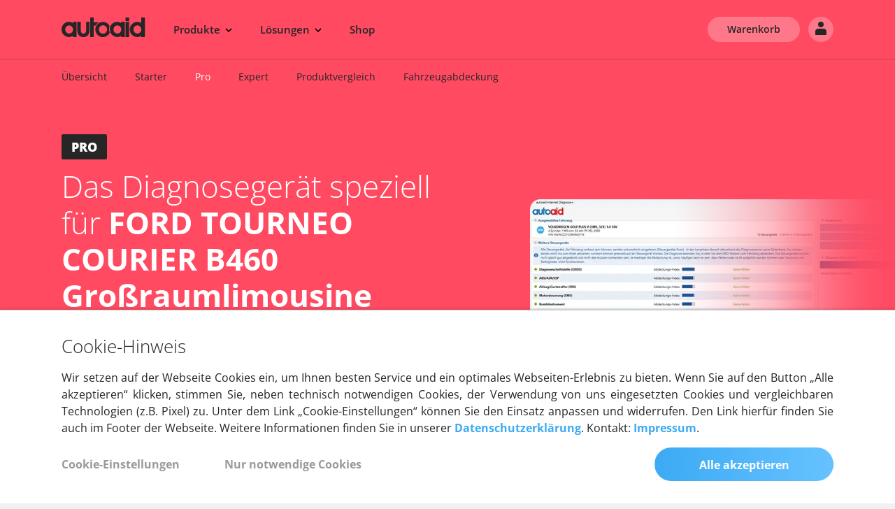

--- FILE ---
content_type: text/html; charset=UTF-8
request_url: https://www.autoaid.de/kfz-diagnosegeraete/ford-tourneo-courier-b460-grossraumlimousine/
body_size: 21865
content:
<!DOCTYPE html>
<html lang="de" data-debug="false" data-environment="prod">
<head>
                    
    <link rel="canonical" href="https://www.autoaid.de/kfz-diagnosegeraete/ford-tourneo-courier-b460-grossraumlimousine/" />    <meta charset="utf-8">
    <meta http-equiv="X-UA-Compatible" content="IE=edge">
    <meta name="viewport" content="width=device-width, initial-scale=1">


    
    <meta name="description" content="FORD TOURNEO COURIER B460 Großraumlimousine Diagnosegerät &amp; Software von autoaid - für die einfache Fahrzeugdiagnose an Ihrem FORD TOURNEO COURIER B460 Großraumlimousine. ✓ Versandkostenfrei ✓ 30 Tage Rückgaberecht ✓ Schnelle Lieferung ▷ Jetzt günstig kaufen"/>
        <meta name="keywords" content="FORD TOURNEO COURIER B460 Großraumlimousine-Diagnosegerät, FORD TOURNEO COURIER B460 Großraumlimousine OBD Diagnose " />
    <link rel="shortcut icon" href="/bundles/design/images/general/favicon.png?ver=26-01-12-10-04" type="image/png">
    <title>FORD TOURNEO COURIER B460 Großraumlimousine OBD Diagnosegerät &amp; Software von autoaid.de</title>
    
                    <link rel="stylesheet" href="/css/app.css?ver=26-01-12-10-04" />
            <link rel="stylesheet" href="/bundles/design/css/cookieconsent/kwpcc.css?ver=26-01-12-10-04" />
        

        
    
           <script src="/js/jquery.js?ver=26-01-12-10-04" type="text/javascript"></script>
            <script>
        var dataLayer = dataLayer || [];

        dataLayer.push({ ecommerce: null });  // Clear the previous ecommerce object.
        dataLayer.push({
            event: "view_item",
            ecommerce: {
                currency: "EUR",
                value: 109,
                items: [
                    {
                        item_id: "24146094712452829",
                        item_name: "PRO Subscription",
                        currency: "EUR",
                        price: 109,
                        quantity: 1
                    }
                ]
            }});
    </script>
    <script>

        var dataLayer = dataLayer || [];
        function setGTMConsent(val) { // a, n, m, s (all, necessary or none, marketing, statistics)
            var args = {
                consent: {
                    ad_storage: val == 'a' || val == 'm' ? 'granted':'denied',
                    analytics_storage: val == 'a' || val == 's' ? 'granted':'denied',
                    functionality_storage: val != 'n' ? 'granted':'denied',
                    personalization_storage: val != 'n' ? 'granted':'denied',
                    security_storage: val != 'n' ? 'granted':'denied',
                    ad_user_data: val != 'n' ? 'granted':'denied',
                    ad_personalization: val != 'n' ? 'granted':'denied',
                },
                event: 'gtmAutoaidDe.consentUpdate'
            }
            dataLayer.push(args);
        }

        function updateConsentGTM() {

            if ( window.CookieConsent.get('marketing') && window.CookieConsent.get('statistics') ) {
                setGTMConsent('a');
            } else {
                if ( window.CookieConsent.get('marketing') ) {
                    setGTMConsent('m');
                } else {
                    if ( window.CookieConsent.get('statistics') ) {
                        setGTMConsent('s');
                    } else {
                        setGTMConsent('n');
                    }
                }
            }
        }

        document.addEventListener("DOMContentLoaded", function() {
            window.CookieConsent.on('afterInit',updateConsentGTM);
            window.CookieConsent.on('afterUpdate',updateConsentGTM);
        });


    </script>
        <!-- Google Tag Manager -->
    <script>(function(w,d,s,l,i){w[l]=w[l]||[];w[l].push({'gtm.start':
            new Date().getTime(),event:'gtm.js'});var f=d.getElementsByTagName(s)[0],
            j=d.createElement(s),dl=l!='dataLayer'?'&l='+l:'';j.async=true;j.src=
            'https://www.googletagmanager.com/gtm.js?id='+i+dl;f.parentNode.insertBefore(j,f);
        })(window,document,'script','dataLayer','GTM-W55RKG6');</script>
    <!-- End Google Tag Manager -->
        
    
    <!-- Facebook Pixel Code -->
    <script type="text/plain" data-consent-category="marketing">
		    !function(f,b,e,v,n,t,s)
		    {if(f.fbq)return;n=f.fbq=function(){n.callMethod?
				    n.callMethod.apply(n,arguments):n.queue.push(arguments)};
			    if(!f._fbq)f._fbq=n;n.push=n;n.loaded=!0;n.version='2.0';
			    n.queue=[];t=b.createElement(e);t.async=!0;
			    t.src=v;s=b.getElementsByTagName(e)[0];
			    s.parentNode.insertBefore(t,s)}(window, document,'script',
				    'https://connect.facebook.net/en_US/fbevents.js');
		    fbq('init', '123701324973112');
		    fbq('track', 'PageView');
    </script>
    <!-- End Facebook Pixel Code -->

        
                                    <script type="application/ld+json">
        {
            "@context": "https://schema.org",
            "@id": "https://www.autoaid.de/kfz-diagnosegeraete/ford-tourneo-courier-b460-grossraumlimousine/",
            "@type": "Product",
            "brand": {
                "@type": "Brand",
                "name": "autoaid PRO Diagnosegerät FORD TOURNEO COURIER B460 Großraumlimousine"
            },
            "sku": "",
            "description": "Professionelle Tiefendiagnose für TOURNEO COURIER B460 Großraumlimousine",
            "url": "https://www.autoaid.de/kfz-diagnosegeraete/ford-tourneo-courier-b460-grossraumlimousine/",
            "name": "\"autoaid PRO Diagnosegerät FORD TOURNEO COURIER B460 Großraumlimousine\"",
            "image": "https://www.autoaid.de/bundles/portal/images/google/google_shopping_product_pro_default.png",
            "offers": {
                "@type": "Offer",
                "priceCurrency": "EUR",
                "price": "109.00",
                "itemCondition": "https://schema.org/NewCondition",
                "availability": "http://schema.org/InStock",
                "url": "https://www.autoaid.de/kfz-diagnosegeraete/ford-tourneo-courier-b460-grossraumlimousine/",
                "sku": null,
                "seller": {
                    "@type": "Organization",
                    "name": "autoaid GmbH",
                    "address": {
                        "@type": "PostalAddress",
                        "addressLocality": "Berlin, Deutschland",
                        "postalCode": "10587",
                        "streetAddress": "Helmholtzstr. 2-9"
                    },
                    "email": "info(at)autoaid.de",
                    "telephone": "+49 (0)30 46 7777 50"
                }
            }
        }
    </script>
</head>

    
        <body id="" data-spy="scroll" data-target="#scrollspy" data-offset-top="150" data-currency-label="EUR"
        data-currency-id="24146094712452806"
        data-currency-symbol="€">

    
    
            <div class="main-nav a-bg-red ">
    <div class="container-fluid a-side-padding-big">
        <nav class="navbar navbar-expand-lg navbar-light">
            <div class="flip-wrapper">
                <div class="flip-inner">
                    <div class="flip-front">
                        <button class="navbar-toggler navbar-toggler-right collapsed" type="button" data-toggle="collapse" data-target="#navbar" aria-controls="myNavigation" aria-expanded="false" aria-label="Toggle navigation">
                            <div class="navbar-toggler__inner">
                                <span class="burger-menu-bar"></span>
                                <span class="burger-menu-bar"></span>
                                <span class="burger-menu-bar"></span>
                            </div>
                        </button>
                    </div>
                    <div class="flip-back">
                        <button class="back-menu js-back-menu" type="button" aria-label="Back">
                            <svg xmlns="http://www.w3.org/2000/svg" id="a" data-name="Ebene 1" width="24" height="24" viewBox="0 0 24 24">
                                <g id="b" data-name="Ellipse 351">
                                    <circle class="d" cx="12" cy="12" r="12"/>
                                    <path class="c" d="M12,24C5.3833,24,0,18.6172,0,12S5.3833,0,12,0s12,5.3833,12,12-5.3828,12-12,12Zm0-22C6.4858,2,2,6.4858,2,12s4.4858,10,10,10,10-4.4863,10-10S17.5137,2,12,2Z"/>
                                </g>
                                <path class="c" d="M12.793,16.707l-4-4c-.3906-.3906-.3906-1.0234,0-1.4141l4-4,1.4141,1.4141-3.293,3.293,3.293,3.293-1.4141,1.4141Z"/>
                            </svg>
                        </button>
                    </div>
                </div>
            </div>

                                                                    <a class="navbar-brand" aria-label="Zurück zur Startseite" href="/"><img class="main-nav-logo" src="/bundles/design/images/svg/logo_autoaid_dark.svg?ver=26-01-12-10-04" width="120" height="28" alt="autoaid Logo" /></a>
            <a href="/profil/" class="a-account-icon mr-2 d-none d-sm-block d-lg-none" aria-label="Login">
                <img src="/bundles/design/images/svg/top_navi_user_dark.svg?ver=26-01-12-10-04" width="40" height="40" />
            </a>
            <a class="d-lg-none a-shopping-bag" href="/shop/warenkorb" aria-label="Warenkorb aufrufen"><img src="/bundles/design/images/svg/top_navi_shopping_bag_dark.svg?ver=26-01-12-10-04" width="40" height="40" alt="Warenkorb" /></a>

            <div class="collapse navbar-collapse" id="navbar">
                                            <ul class="nav navbar-nav mr-auto" id="menu-main">
            
    
    
    
    
    
        <li class="nav-item visible-menu-start d-md-none first">            	<a href="/" class="nav-link">
		            <span>
                    Home
                </span>
        	</a>
                
    </li>
    
    
    
    
    
    
        <li class="nav-item nav-link visible-menu-start menu-pointer noselect js-open-menu" data-menu="products" appendix="&lt;svg class=&quot;multi-menu-icon&quot; xmlns=&quot;http://www.w3.org/2000/svg&quot; id=&quot;a&quot; data-name=&quot;Ebene 1&quot; width=&quot;10&quot; height=&quot;6&quot; viewBox=&quot;0 0 10 6&quot;&gt;
                                  &lt;path class=&quot;b&quot; d=&quot;M5,5.75c-.1919,0-.3838-.0732-.5303-.2197L.4697,1.5303,1.5303,.4697l3.4697,3.4697L8.4697,.4697l1.0605,1.0605L5.5303,5.5303c-.1465,.1465-.3384,.2197-.5303,.2197Z&quot;/&gt;
                                &lt;/svg&gt;" multilevel="multilevel">                	<span >
				    <span>
                    Produkte
                </span>
                                    <svg class="multi-menu-icon" xmlns="http://www.w3.org/2000/svg" id="a" data-name="Ebene 1" width="10" height="6" viewBox="0 0 10 6">
                                  <path class="b" d="M5,5.75c-.1919,0-.3838-.0732-.5303-.2197L.4697,1.5303,1.5303,.4697l3.4697,3.4697L8.4697,.4697l1.0605,1.0605L5.5303,5.5303c-.1465,.1465-.3384,.2197-.5303,.2197Z"/>
                                </svg>
                    	</span>
                
    </li>
    
    
    
    
    
    
        <li class="nav-item nav-link visible-menu-start menu-pointer noselect js-open-menu" data-menu="solutions" appendix="&lt;svg class=&quot;multi-menu-icon&quot; xmlns=&quot;http://www.w3.org/2000/svg&quot; id=&quot;a&quot; data-name=&quot;Ebene 1&quot; width=&quot;10&quot; height=&quot;6&quot; viewBox=&quot;0 0 10 6&quot;&gt;
                                  &lt;path class=&quot;b&quot; d=&quot;M5,5.75c-.1919,0-.3838-.0732-.5303-.2197L.4697,1.5303,1.5303,.4697l3.4697,3.4697L8.4697,.4697l1.0605,1.0605L5.5303,5.5303c-.1465,.1465-.3384,.2197-.5303,.2197Z&quot;/&gt;
                                &lt;/svg&gt;" multilevel="multilevel">                	<span >
				    <span>
                    Lösungen
                </span>
                                    <svg class="multi-menu-icon" xmlns="http://www.w3.org/2000/svg" id="a" data-name="Ebene 1" width="10" height="6" viewBox="0 0 10 6">
                                  <path class="b" d="M5,5.75c-.1919,0-.3838-.0732-.5303-.2197L.4697,1.5303,1.5303,.4697l3.4697,3.4697L8.4697,.4697l1.0605,1.0605L5.5303,5.5303c-.1465,.1465-.3384,.2197-.5303,.2197Z"/>
                                </svg>
                    	</span>
                
    </li>
    
    
    
    
    
    
        <li class="nav-item visible-menu-start hidden-block">            	<a href="/connected-car/" class="nav-link">
		            <span>
                    Connected Car
                </span>
        	</a>
                
    </li>
    
    
    
    
    
    
        <li class="nav-item visible-menu-start hidden-block">            	<a href="/flottenmanagement/" class="nav-link">
		            <span>
                    Connected Car
                </span>
        	</a>
                
    </li>
    
    
    
    
    
    
        <li class="nav-item hidden-block active" hideDropdownIcon="true">            	<a href="/kfz-diagnosegeraete/" class="nav-link">
		            <span>
                    Diagnosegeräte
                </span>
        	</a>
                
    </li>
    
    
    
    
    
    
        <li class="nav-item hidden-block">            	<a href="/ladeloesungen/" class="nav-link">
		            <span>
                    Wallbox
                </span>
        	</a>
                
    </li>
    
    
    
    
    
    
        <li class="nav-item a-no-border-sm" hideDropdownIcon="true">            	<a href="/shop/" class="nav-link">
		            <span>
                    Shop
                </span>
        	</a>
                
    </li>
    
    
    
    
    
    
        <li class="nav-item d-xs-block d-sm-none nav-item--icon last" icon="a-login-icon">            	<a href="/login/" class="nav-link" class="nav-link">
		            <i class="a-login-icon"></i>
                    <span>
                    Anmelden
                </span>
        	</a>
                
    </li>

    </ul>

                
                
                
                                                    <ul id="user-nav" class="nav navbar-nav navbar-right my-2 my-xl-0 d-none d-lg-flex">
            
    
    
    
    
    
        <li class="nav-item first">            	<a href="/shop/warenkorb" class="btn a-btn-opaque ml-0" class="nav-link">
		            <span>
                    Warenkorb
                </span>
        	</a>
                
    </li>
    
    
    
    
    
    
        <li class="nav-item ml-1 last" labelClass="d-lg-none">            	<a href="/login/" class="btn a-btn-opaque btn-icon btn-icon--profile ml-0" aria-label="Login" class="nav-link">
		            <span class="d-lg-none">
                    Anmelden
                </span>
        	</a>
                
    </li>

    </ul>

                    
                            </div>

                    </nav>
    </div>
</div>
<div class="dropdown-container hidden-block">
    <div class="dropdown-contents">
        <div class="multi-menu">
                                            <div class="category"  data-category="products">
                    <div class="container-fluid">
                        <div class="row">
                                                            <div class="col border-gradient-right menu-column">
                                    <div class="column-heading">
                                                                                    <span class="section-heading-label">Plattform</span>
                                            <span class="section-heading-mobile-label">Plattform</span>
                                                                                <a href="/connected-car/" class="section-heading font-weight-bold  js-open-submenu-mobile">
                                                                                            <svg xmlns="http://www.w3.org/2000/svg" id="a" width="22" height="20" viewBox="0 0 22 20">
                                              <path id="b" data-name="Pfad 1498" class="e" d="m20.6861,9.4076c-.02-.0134-.0407-.0257-.062-.037l-1.4236-.7649-7.8685,4.1667c-.2091.1109-.4597.1109-.6688,0l-7.8685-4.1667-1.4186.7639c-.345.1827-.4765.6106-.2938.9556.0115.0217.0242.0429.0379.0633l9.8829,5.2296,9.8769-5.2306c.2175-.3242.1311-.7633-.1929-.9809l-.001.001Z"/>
                                              <path id="c" data-name="Pfad 1499" class="e" d="m20.913,13.9442c-.0668-.1215-.1676-.2208-.2899-.286l-1.4186-.7639-7.8685,4.1637c-.2091.1109-.4597.1109-.6688,0l-7.8625-4.1677-1.4236.7679c-.347.1871-.4767.6201-.2896.9672.0662.1228.1669.2235.2896.2897l9.2831,4.9996c.2113.1138.4655.1138.6768,0l9.2831-4.9996c.3469-.1872.4764-.6203.2892-.9673-.0001-.0002-.0002-.0004-.0003-.0006v-.003Z"/>
                                              <path id="d" data-name="Pfad 1500" class="e" d="m20.6861,5.1219c-.02-.0134-.0407-.0257-.062-.037L11.341.0853c-.2113-.1138-.4655-.1138-.6768,0L1.3811,5.0849c-.345.1827-.4765.6106-.2938.9556.0115.0217.0242.0429.0379.0633l9.8779,5.2296,9.8769-5.2306c.2173-.3244.1305-.7635-.1938-.9808,0,0-.0001,0-.0002-.0001Z"/>
                                            </svg>
                                                                                        Connected Car &amp; Charge
                                                                                            <i class="fa fa-chevron-right heading-icon"></i>
                                                                                        <br>
                                            <p class="help-text">Connected Car Data Plattform mit API zur Entwicklung Ihrer eigenen Smart Car Apps</p>
                                        </a>
                                    </div>
                                                                                                                    <ul class="multi-menu-section">
                                                                                            <li class="visibility-mobile-only">
                                                    <a href="/connected-car/" class="">
                                                        Übersicht
                                                                                                            </a>
                                                </li>
                                                                                            <li >
                                                    <a href="/connected-car/" class="">
                                                        Plattform
                                                                                                            </a>
                                                </li>
                                                                                            <li >
                                                    <a href="/connected-car/technische-spezifikation/" class="">
                                                        Hardware
                                                                                                            </a>
                                                </li>
                                                                                    </ul>
                                                                                                                        <div class="font-weight-bold section-heading">Weitere Informationen</div>
                                                                                <ul class="multi-menu-section">
                                                                                            <li >
                                                    <a href="/connected-car/fahrzeugabdeckung/" class="">
                                                        Fahrzeugabdeckung
                                                                                                            </a>
                                                </li>
                                                                                            <li >
                                                    <a href="/connected-car/developers/" class="">
                                                        Entwicklerdokumentation
                                                                                                            </a>
                                                </li>
                                                                                    </ul>
                                                                    </div>
                                                            <div class="col  menu-column">
                                    <div class="column-heading">
                                                                                    <span class="section-heading-label">Produkte</span>
                                            <span class="section-heading-mobile-label">Produkte</span>
                                                                                <a href="/flottenmanagement/" class="section-heading font-weight-bold  js-open-submenu-mobile">
                                                                                            <svg xmlns="http://www.w3.org/2000/svg" id="a" data-name="Ebene 1" width="20" height="20" viewBox="0 0 20 20">
                                              <path id="b" data-name="Pfad 1477" class="c" d="M17.6355,2.1268c-.2369-.6684-.8657-1.1179-1.5747-1.1258H3.9403c-.7192-.0252-1.3654,.4363-1.5747,1.1248L.002,8.8747v8.9985c-.0353,.5859,.411,1.0895,.9969,1.1249,.0429,.0026,.086,.0026,.1289,0h1.1248c.5859,.0353,1.0895-.4111,1.1248-.997,.0026-.0426,.0026-.0853,0-.1278v-1.1258h13.2473v1.1248c-.0358,.5859,.4101,1.0899,.996,1.1257,.0426,.0026,.0853,.0026,.1278,.0001h1.1248c.5859,.0352,1.0895-.4112,1.1247-.9972,0-.0009,.0001-.0018,.0002-.0027,.0025-.0426,.0025-.0854,0-.128l.0019-8.9985-2.3645-6.7449ZM3.9403,13.3739c-.9315,0-1.6867-.7552-1.6867-1.6867s.7552-1.6867,1.6867-1.6867,1.6867,.7552,1.6867,1.6867-.7552,1.6867-1.6867,1.6867h0Zm12.1204,0c-.9315-.0006-1.6863-.7562-1.6857-1.6877,.0006-.9315,.7562-1.6863,1.6877-1.6857,.9308,.0006,1.6852,.755,1.6857,1.6857-.0221,.9228-.7649,1.6656-1.6877,1.6877ZM2.2536,7.7499L3.9403,2.6887h12.1204l1.6877,5.0612H2.2536Z"/>
                                            </svg>
                                                                                        Flottenmanagement
                                                                                            <i class="fa fa-chevron-right heading-icon"></i>
                                                                                        <br>
                                            <p class="help-text">Software für die effiziente Verwaltung und präzise GPS-Ortung ihres Fuhrparks</p>
                                        </a>
                                    </div>
                                                                                                                    <ul class="multi-menu-section">
                                                                                            <li class="visibility-mobile-only">
                                                    <a href="/flottenmanagement/" class="">
                                                        Übersicht
                                                                                                            </a>
                                                </li>
                                                                                            <li >
                                                    <a href="/flottenmanagement/gps-tracker/" class="">
                                                        GPS-Tracker
                                                                                                            </a>
                                                </li>
                                                                                            <li >
                                                    <a href="/flottenmanagement/fahrzeugortung/" class="">
                                                        GPS-Fahrzeugortung
                                                                                                            </a>
                                                </li>
                                                                                            <li >
                                                    <a href="/flottenmanagement/fahrtenbuch/" class="">
                                                        Digitales Fahrtenbuch
                                                                                                            </a>
                                                </li>
                                                                                    </ul>
                                                                                                                        <div class="font-weight-bold section-heading">Weitere Informationen</div>
                                                                                <ul class="multi-menu-section">
                                                                                            <li >
                                                    <a href="https://fleet-connect.autoaid.de/" target="_blank" class="">
                                                        Web Login
                                                                                                            </a>
                                                </li>
                                                                                    </ul>
                                                                    </div>
                                                            <div class="col  menu-column">
                                    <div class="column-heading">
                                                                                    <span class="section-heading-label"></span>
                                            <span class="section-heading-mobile-label">Produkte</span>
                                                                                <a href="/ladeloesungen/" class="section-heading font-weight-bold  js-open-submenu-mobile">
                                                                                            <svg xmlns="http://www.w3.org/2000/svg" id="a" data-name="Ebene 4" width="20" height="20" viewBox="0 0 20 20">
                                              <g id="b" data-name="flash">
                                                <g id="c" data-name="Gruppe 439">
                                                  <path id="d" data-name="Pfad 88" class="e" d="M9.991,0C4.4682,.005-.005,4.4862,0,10.009c.005,5.5228,4.4862,9.996,10.009,9.991,5.5193-.005,9.991-4.4807,9.991-10C20,4.4772,15.5229,0,10,0c-.003,0-.006,0-.009,0Zm4.109,9.006l-.009,.009-3.891,7.035c-.0711,.1342-.2111,.2176-.363,.216h-.122c-.1825-.0582-.3031-.2317-.294-.423l.2-4.192h-3.372c-.1444-.0021-.2777-.0774-.354-.2-.076-.1279-.076-.2871,0-.415l3.889-7.086c.0938-.1729,.2942-.2586,.484-.207,.1805,.0608,.3,.2326,.294,.423l-.19,4.192h3.371c.149,.0004,.2854,.0837,.354,.216,.0907,.1294,.0919,.3014,.003,.432Z"/>
                                                </g>
                                              </g>
                                            </svg>
                                                                                        Laden
                                                                                            <i class="fa fa-chevron-right heading-icon"></i>
                                                                                        <br>
                                            <p class="help-text">Wallboxen sowie Software für die Steuerung und Abrechnung von Ladevorgängen</p>
                                        </a>
                                    </div>
                                                                                                                    <ul class="multi-menu-section">
                                                                                            <li class="visibility-mobile-only">
                                                    <a href="/ladeloesungen/" class="">
                                                        Übersicht
                                                                                                            </a>
                                                </li>
                                                                                            <li >
                                                    <a href="/ladeloesungen/wallbox-privatkunden/" class="">
                                                        Privates Laden
                                                                                                            </a>
                                                </li>
                                                                                            <li >
                                                    <a href="/ladeloesungen/wallbox-unternehmen/" class="">
                                                        Laden im Unternehmen
                                                                                                            </a>
                                                </li>
                                                                                            <li >
                                                    <a href="/ladeloesungen/dienstwagen/" class="">
                                                        Laden für Dienstwagenfahrer
                                                                                                            </a>
                                                </li>
                                                                                    </ul>
                                                                                                                        <div class="font-weight-bold section-heading">Lademanagement</div>
                                                                                <ul class="multi-menu-section">
                                                                                            <li >
                                                    <a href="/ladeloesungen/abrechnung-unternehmen/" class="">
                                                        Abrechnung im Unternehmen
                                                                                                            </a>
                                                </li>
                                                                                            <li >
                                                    <a href="/ladeloesungen/lastmanagement/" class="">
                                                        Lastmanagement
                                                                                                            </a>
                                                </li>
                                                                                    </ul>
                                                                    </div>
                                                            <div class="col  menu-column">
                                    <div class="column-heading">
                                                                                    <span class="section-heading-label"></span>
                                            <span class="section-heading-mobile-label">Produkte</span>
                                                                                <a href="/kfz-diagnosegeraete/" class="section-heading font-weight-bold  js-open-submenu-mobile">
                                                                                            <svg xmlns="http://www.w3.org/2000/svg" id="a" data-name="Ebene 3" width="20" height="20" viewBox="0 0 20 20">
                                              <path id="b" data-name="Pfad 1478" class="c" d="M18.1398,10.8514c1.6746-1.6742,2.2783-4.1413,1.5659-6.3996-.0753-.242-.3326-.3772-.5746-.3019-.0702,.0218-.1341,.0602-.1863,.1119l-3.0528,3.0568-2.5698-.642-.642-2.5678,3.0528-3.0528c.1783-.181,.1761-.4722-.0048-.6505-.053-.0522-.1179-.0908-.1892-.1125-2.2752-.7163-4.7599-.0967-6.4325,1.6039-1.6735,1.7482-2.2265,4.2866-1.4319,6.5726L.7981,15.3481c-1.0642,1.0642-1.0642,2.7896,0,3.8537,1.0642,1.0642,2.7895,1.0642,3.8537,0l6.8605-6.8615c2.3113,.8254,4.8913,.2458,6.6275-1.4889Z"/>
                                            </svg>
                                                                                        Diagnose
                                                                                            <i class="fa fa-chevron-right heading-icon"></i>
                                                                                        <br>
                                            <p class="help-text">OBDII-Diagnosegeräte und Software für Kfz-Werkstätten und Privatanwender</p>
                                        </a>
                                    </div>
                                                                                                                    <ul class="multi-menu-section">
                                                                                            <li class="visibility-mobile-only">
                                                    <a href="/kfz-diagnosegeraete/" class="">
                                                        Übersicht
                                                                                                            </a>
                                                </li>
                                                                                            <li >
                                                    <a href="/kfz-diagnosegeraete/starter/" class="">
                                                        Starter
                                                                                                            </a>
                                                </li>
                                                                                            <li >
                                                    <a href="/kfz-diagnosegeraete/pro/" class="">
                                                        Pro
                                                                                                            </a>
                                                </li>
                                                                                            <li >
                                                    <a href="/kfz-diagnosegeraete/expert/" class="">
                                                        Expert
                                                                                                            </a>
                                                </li>
                                                                                    </ul>
                                                                                                                        <div class="font-weight-bold section-heading">Weitere Informationen</div>
                                                                                <ul class="multi-menu-section">
                                                                                            <li >
                                                    <a href="/reparatur-anleitungen/" class="">
                                                        Reparaturanleitungen
                                                                                                            </a>
                                                </li>
                                                                                            <li >
                                                    <a href="/kfz-diagnosegeraete/produktvergleich/" class="">
                                                        Produktvergleich
                                                                                                            </a>
                                                </li>
                                                                                            <li >
                                                    <a href="/kfz-diagnosegeraete/fahrzeugabdeckung/" class="">
                                                        Fahrzeugabdeckung
                                                                                                            </a>
                                                </li>
                                                                                    </ul>
                                                                    </div>
                                                    </div>
                    </div>
                </div>
                                            <div class="category"  data-category="solutions">
                    <div class="container-fluid">
                        <div class="row">
                                                            <div class="col border-gradient-right menu-column">
                                    <div class="column-heading">
                                                                                    <span class="section-heading-label">Plattform</span>
                                            <span class="section-heading-mobile-label">Plattform</span>
                                                                                <a href="/connected-car/branchen/" class="section-heading font-weight-bold  js-open-submenu-mobile">
                                                                                            <svg xmlns="http://www.w3.org/2000/svg" id="a" width="22" height="20" viewBox="0 0 22 20">
                                              <path id="b" data-name="Pfad 1498" class="e" d="m20.6861,9.4076c-.02-.0134-.0407-.0257-.062-.037l-1.4236-.7649-7.8685,4.1667c-.2091.1109-.4597.1109-.6688,0l-7.8685-4.1667-1.4186.7639c-.345.1827-.4765.6106-.2938.9556.0115.0217.0242.0429.0379.0633l9.8829,5.2296,9.8769-5.2306c.2175-.3242.1311-.7633-.1929-.9809l-.001.001Z"/>
                                              <path id="c" data-name="Pfad 1499" class="e" d="m20.913,13.9442c-.0668-.1215-.1676-.2208-.2899-.286l-1.4186-.7639-7.8685,4.1637c-.2091.1109-.4597.1109-.6688,0l-7.8625-4.1677-1.4236.7679c-.347.1871-.4767.6201-.2896.9672.0662.1228.1669.2235.2896.2897l9.2831,4.9996c.2113.1138.4655.1138.6768,0l9.2831-4.9996c.3469-.1872.4764-.6203.2892-.9673-.0001-.0002-.0002-.0004-.0003-.0006v-.003Z"/>
                                              <path id="d" data-name="Pfad 1500" class="e" d="m20.6861,5.1219c-.02-.0134-.0407-.0257-.062-.037L11.341.0853c-.2113-.1138-.4655-.1138-.6768,0L1.3811,5.0849c-.345.1827-.4765.6106-.2938.9556.0115.0217.0242.0429.0379.0633l9.8779,5.2296,9.8769-5.2306c.2173-.3244.1305-.7635-.1938-.9808,0,0-.0001,0-.0002-.0001Z"/>
                                            </svg>
                                                                                        Connected Car &amp; Charge
                                                                                            <i class="fa fa-chevron-right heading-icon"></i>
                                                                                        <br>
                                            <p class="help-text">Erfahren Sie, welche Branchen und Kunden unsere Plattform erfolgreich einsetzen</p>
                                        </a>
                                    </div>
                                                                                                                    <ul class="multi-menu-section">
                                                                                            <li class="visibility-mobile-only">
                                                    <a href="/connected-car/branchen/" class="">
                                                        Übersicht
                                                                                                            </a>
                                                </li>
                                                                                    </ul>
                                                                                                                        <div class="font-weight-bold section-heading">Branchen</div>
                                                                                <ul class="multi-menu-section">
                                                                                            <li >
                                                    <a href="/connected-car/branchen/telematik-dienstleister" class="">
                                                        Telematik-Dienstleister
                                                                                                            </a>
                                                </li>
                                                                                            <li >
                                                    <a href="/connected-car/branchen/auto-abo-leasing" class="">
                                                        Auto-Abo &amp; Leasing
                                                                                                            </a>
                                                </li>
                                                                                            <li >
                                                    <a href="/connected-car/branchen/kfz-versicherungen" class="">
                                                        Versicherungen
                                                                                                            </a>
                                                </li>
                                                                                    </ul>
                                                                    </div>
                                                            <div class="col  menu-column">
                                    <div class="column-heading">
                                                                                    <span class="section-heading-label">Lösungen</span>
                                            <span class="section-heading-mobile-label">Lösungen</span>
                                                                                <a href="/flottenmanagement/branchen/" class="section-heading font-weight-bold  js-open-submenu-mobile">
                                                                                            <svg xmlns="http://www.w3.org/2000/svg" id="a" data-name="Ebene 1" width="20" height="20" viewBox="0 0 20 20">
                                              <path id="b" data-name="Pfad 1477" class="c" d="M17.6355,2.1268c-.2369-.6684-.8657-1.1179-1.5747-1.1258H3.9403c-.7192-.0252-1.3654,.4363-1.5747,1.1248L.002,8.8747v8.9985c-.0353,.5859,.411,1.0895,.9969,1.1249,.0429,.0026,.086,.0026,.1289,0h1.1248c.5859,.0353,1.0895-.4111,1.1248-.997,.0026-.0426,.0026-.0853,0-.1278v-1.1258h13.2473v1.1248c-.0358,.5859,.4101,1.0899,.996,1.1257,.0426,.0026,.0853,.0026,.1278,.0001h1.1248c.5859,.0352,1.0895-.4112,1.1247-.9972,0-.0009,.0001-.0018,.0002-.0027,.0025-.0426,.0025-.0854,0-.128l.0019-8.9985-2.3645-6.7449ZM3.9403,13.3739c-.9315,0-1.6867-.7552-1.6867-1.6867s.7552-1.6867,1.6867-1.6867,1.6867,.7552,1.6867,1.6867-.7552,1.6867-1.6867,1.6867h0Zm12.1204,0c-.9315-.0006-1.6863-.7562-1.6857-1.6877,.0006-.9315,.7562-1.6863,1.6877-1.6857,.9308,.0006,1.6852,.755,1.6857,1.6857-.0221,.9228-.7649,1.6656-1.6877,1.6877ZM2.2536,7.7499L3.9403,2.6887h12.1204l1.6877,5.0612H2.2536Z"/>
                                            </svg>
                                                                                        Flottenmanagement
                                                                                            <i class="fa fa-chevron-right heading-icon"></i>
                                                                                        <br>
                                            <p class="help-text">Entdecken Sie unsere branchenspezifischen Lösungen für das GPS-Flottenmanagement</p>
                                        </a>
                                    </div>
                                                                                                                    <ul class="multi-menu-section">
                                                                                            <li class="visibility-mobile-only">
                                                    <a href="/flottenmanagement/branchen/" class="">
                                                        Übersicht
                                                                                                            </a>
                                                </li>
                                                                                    </ul>
                                                                                                                        <div class="font-weight-bold section-heading">Branchen</div>
                                                                                <ul class="multi-menu-section">
                                                                                            <li >
                                                    <a href="/flottenmanagement/branchen/transport-logistik" class="">
                                                        Transport &amp; Logistik
                                                                                                            </a>
                                                </li>
                                                                                            <li >
                                                    <a href="/flottenmanagement/branchen/bau-handwerk" class="">
                                                        Bau &amp; Handwerk
                                                                                                            </a>
                                                </li>
                                                                                            <li >
                                                    <a href="/flottenmanagement/branchen/pflege-gesundheit" class="">
                                                        Pflege &amp; Gesundheit
                                                                                                            </a>
                                                </li>
                                                                                            <li >
                                                    <a href="/flottenmanagement/branchen/lieferdienste-kuriere" class="">
                                                        Lieferdienste &amp; Kuriere
                                                                                                            </a>
                                                </li>
                                                                                    </ul>
                                                                    </div>
                                                            <div class="col  menu-column">
                                    <div class="column-heading">
                                                                                    <span class="section-heading-label"></span>
                                            <span class="section-heading-mobile-label">Lösungen</span>
                                                                                <a href="/ladeloesungen/branchen/" class="section-heading font-weight-bold  js-open-submenu-mobile">
                                                                                            <svg xmlns="http://www.w3.org/2000/svg" id="a" data-name="Ebene 4" width="20" height="20" viewBox="0 0 20 20">
                                              <g id="b" data-name="flash">
                                                <g id="c" data-name="Gruppe 439">
                                                  <path id="d" data-name="Pfad 88" class="e" d="M9.991,0C4.4682,.005-.005,4.4862,0,10.009c.005,5.5228,4.4862,9.996,10.009,9.991,5.5193-.005,9.991-4.4807,9.991-10C20,4.4772,15.5229,0,10,0c-.003,0-.006,0-.009,0Zm4.109,9.006l-.009,.009-3.891,7.035c-.0711,.1342-.2111,.2176-.363,.216h-.122c-.1825-.0582-.3031-.2317-.294-.423l.2-4.192h-3.372c-.1444-.0021-.2777-.0774-.354-.2-.076-.1279-.076-.2871,0-.415l3.889-7.086c.0938-.1729,.2942-.2586,.484-.207,.1805,.0608,.3,.2326,.294,.423l-.19,4.192h3.371c.149,.0004,.2854,.0837,.354,.216,.0907,.1294,.0919,.3014,.003,.432Z"/>
                                                </g>
                                              </g>
                                            </svg>
                                                                                        Laden
                                                                                            <i class="fa fa-chevron-right heading-icon"></i>
                                                                                        <br>
                                            <p class="help-text">Entdecken Sie unsere Ladelösungen für Privat, Gewerbe und Wohnungswirtschaft</p>
                                        </a>
                                    </div>
                                                                                                                    <ul class="multi-menu-section">
                                                                                            <li class="visibility-mobile-only">
                                                    <a href="/ladeloesungen/branchen/" class="">
                                                        Übersicht
                                                                                                            </a>
                                                </li>
                                                                                    </ul>
                                                                                                                        <div class="font-weight-bold section-heading">Branchen</div>
                                                                                <ul class="multi-menu-section">
                                                                                            <li >
                                                    <a href="/ladeloesungen/wallbox-unternehmen/" class="">
                                                        Für Unternehmen
                                                                                                                    <svg class="external-link-icon" xmlns="http://www.w3.org/2000/svg" id="a" data-name="Ebene 1" width="13" height="13" viewBox="0 0 13 13">
                                                                <path d="M10,1c1.1028,0,2,.8972,2,2v7c0,1.1028-.8972,2-2,2H3c-1.1028,0-2-.8972-2-2V3C1,1.8972,1.8972,1,3,1h7M10,0H3C1.3432,0,0,1.3432,0,3v7c0,1.6568,1.3432,3,3,3h7c1.6568,0,3-1.3432,3-3V3C13,1.3432,11.6568,0,10,0h0Z"/>
                                                                <path d="M9.8535,6.1465l-2.5-2.5-.707,.707,1.6465,1.6465H3v1h5.293l-1.6465,1.6465,.707,.707,2.5-2.5c.1953-.1953,.1953-.5117,0-.707Z"/>
                                                            </svg>
                                                                                                            </a>
                                                </li>
                                                                                            <li >
                                                    <a href="/ladeloesungen/wallbox-privatkunden/" class="">
                                                        Für Privat
                                                                                                                    <svg class="external-link-icon" xmlns="http://www.w3.org/2000/svg" id="a" data-name="Ebene 1" width="13" height="13" viewBox="0 0 13 13">
                                                                <path d="M10,1c1.1028,0,2,.8972,2,2v7c0,1.1028-.8972,2-2,2H3c-1.1028,0-2-.8972-2-2V3C1,1.8972,1.8972,1,3,1h7M10,0H3C1.3432,0,0,1.3432,0,3v7c0,1.6568,1.3432,3,3,3h7c1.6568,0,3-1.3432,3-3V3C13,1.3432,11.6568,0,10,0h0Z"/>
                                                                <path d="M9.8535,6.1465l-2.5-2.5-.707,.707,1.6465,1.6465H3v1h5.293l-1.6465,1.6465,.707,.707,2.5-2.5c.1953-.1953,.1953-.5117,0-.707Z"/>
                                                            </svg>
                                                                                                            </a>
                                                </li>
                                                                                            <li >
                                                    <a href="/ladeloesungen/branchen/weg-hausverwaltungen" class="">
                                                        WEG &amp; Hausverwaltungen
                                                                                                            </a>
                                                </li>
                                                                                    </ul>
                                                                    </div>
                                                            <div class="col  menu-column">
                                    <div class="column-heading">
                                                                                    <span class="section-heading-label"></span>
                                            <span class="section-heading-mobile-label">Lösungen</span>
                                                                                <a href="/kfz-diagnosegeraete/branchen/" class="section-heading font-weight-bold  js-open-submenu-mobile">
                                                                                            <svg xmlns="http://www.w3.org/2000/svg" id="a" data-name="Ebene 3" width="20" height="20" viewBox="0 0 20 20">
                                              <path id="b" data-name="Pfad 1478" class="c" d="M18.1398,10.8514c1.6746-1.6742,2.2783-4.1413,1.5659-6.3996-.0753-.242-.3326-.3772-.5746-.3019-.0702,.0218-.1341,.0602-.1863,.1119l-3.0528,3.0568-2.5698-.642-.642-2.5678,3.0528-3.0528c.1783-.181,.1761-.4722-.0048-.6505-.053-.0522-.1179-.0908-.1892-.1125-2.2752-.7163-4.7599-.0967-6.4325,1.6039-1.6735,1.7482-2.2265,4.2866-1.4319,6.5726L.7981,15.3481c-1.0642,1.0642-1.0642,2.7896,0,3.8537,1.0642,1.0642,2.7895,1.0642,3.8537,0l6.8605-6.8615c2.3113,.8254,4.8913,.2458,6.6275-1.4889Z"/>
                                            </svg>
                                                                                        Diagnose
                                                                                            <i class="fa fa-chevron-right heading-icon"></i>
                                                                                        <br>
                                            <p class="help-text">Erfahren Sie, wie wir Werkstätten und Privatkunden die Fehlersuche erleichtern</p>
                                        </a>
                                    </div>
                                                                                                                    <ul class="multi-menu-section">
                                                                                            <li class="visibility-mobile-only">
                                                    <a href="/kfz-diagnosegeraete/branchen/" class="">
                                                        Übersicht
                                                                                                            </a>
                                                </li>
                                                                                    </ul>
                                                                                                                        <div class="font-weight-bold section-heading">Branchen</div>
                                                                                <ul class="multi-menu-section">
                                                                                            <li >
                                                    <a href="/kfz-diagnosegeraete/branchen/kfz-werkst%C3%A4tten" class="">
                                                        Werkstätten
                                                                                                            </a>
                                                </li>
                                                                                            <li >
                                                    <a href="/kfz-diagnosegeraete/branchen/oem" class="">
                                                        OEM
                                                                                                            </a>
                                                </li>
                                                                                            <li >
                                                    <a href="/kfz-diagnosegeraete/" class="">
                                                        Privatanwender
                                                                                                                    <svg class="external-link-icon" xmlns="http://www.w3.org/2000/svg" id="a" data-name="Ebene 1" width="13" height="13" viewBox="0 0 13 13">
                                                                <path d="M10,1c1.1028,0,2,.8972,2,2v7c0,1.1028-.8972,2-2,2H3c-1.1028,0-2-.8972-2-2V3C1,1.8972,1.8972,1,3,1h7M10,0H3C1.3432,0,0,1.3432,0,3v7c0,1.6568,1.3432,3,3,3h7c1.6568,0,3-1.3432,3-3V3C13,1.3432,11.6568,0,10,0h0Z"/>
                                                                <path d="M9.8535,6.1465l-2.5-2.5-.707,.707,1.6465,1.6465H3v1h5.293l-1.6465,1.6465,.707,.707,2.5-2.5c.1953-.1953,.1953-.5117,0-.707Z"/>
                                                            </svg>
                                                                                                            </a>
                                                </li>
                                                                                    </ul>
                                                                    </div>
                                                    </div>
                    </div>
                </div>
                    </div>
    </div>
</div>
<div class="overlay-menu"></div>

        
              
    <div class="main-sub-nav  a-bg-red">
        <div class="container-fluid a-side-padding-big">
                    <nav class="navbar navbar-expand-lg navbar-light">
                <button class="navbar-toggler navbar-toggler-top" type="button" data-toggle="collapse" data-target="#main-sub-nav" aria-controls="main-sub-nav" aria-expanded="false" aria-label="Toggle navigation">
                    <span class="toggler-inner  mr-auto ml-auto">
                                                    <img src="/bundles/design/images/svg/dropdown_arrow.svg?ver=26-01-12-10-04" width="12" height="8" alt="Dropdown" />
                                            </span>
                </button>
                <div class="collapse navbar-collapse" id="main-sub-nav">
                                                <ul class="navbar-nav">
            
    
    
    
    
    
        <li class="nav-item first">            	<a href="/kfz-diagnosegeraete/" class="nav-link ml-0" class="nav-link">
		            <span>
                    Übersicht
                </span>
        	</a>
                
    </li>
    
    
    
    
    
    
        <li class="nav-item">            	<a href="/kfz-diagnosegeraete/starter/" class="nav-link">
		            <span>
                    Starter
                </span>
        	</a>
                
    </li>
    
    
    
    
    
    
        <li class="nav-item active">            	<a href="/kfz-diagnosegeraete/pro/" class="nav-link">
		            <span>
                    Pro
                </span>
        	</a>
                
    </li>
    
    
    
    
    
    
        <li class="nav-item">            	<a href="/kfz-diagnosegeraete/expert/" class="nav-link">
		            <span>
                    Expert
                </span>
        	</a>
                
    </li>
    
    
    
    
    
    
        <li class="nav-item">            	<a href="/kfz-diagnosegeraete/produktvergleich/" class="nav-link">
		            <span>
                    Produktvergleich
                </span>
        	</a>
                
    </li>
    
    
    
    
    
    
        <li class="nav-item last">            	<a href="/kfz-diagnosegeraete/fahrzeugabdeckung/" class="nav-link">
		            <span>
                    Fahrzeugabdeckung
                </span>
        	</a>
                
    </li>

    </ul>

                </div>
            </nav>
                        </div>
    </div>
    
    
    <div id="content" class="a-sub-menu-offset-margin">
                    
    
                                    
                        
                                
    <section class="hero-product a-overflow-hidden a-bg-red a-bg-bottom-white ">
        <div class="a-diagonal-bg-container-inverse a-start-padding-top a-bg-red a-bg-bottom-white a-diagonal-bg-container--hero">
        <div class="text-white">
            <div class="container-fluid a-side-padding-big">
                <div class="row">
                    <div class="col-lg-12">
                        <span class="a-topic-tag big bg-black ml-0 a-fw-extra-bold">PRO</span>
                        <h1 class="a-header-xlarge">
                            Das Diagnosegerät speziell für <strong>FORD TOURNEO COURIER B460 Großraumlimousine</strong>
                        </h1>
                                                <ul class="a-check-list medium text-white d-none d-lg-block">
                                                        <li>Alle Steuergeräte scannen</li>
                                                        <li>Fehler lesen &amp; löschen</li>
                                                        <li>Servicerückstellung</li>
                                                        <li>Parkbremse öffnen</li>
                                                        <li>Sensoren &amp; Aktuatoren</li>
                                                        <li>Viele weitere Sonderfunktionen</li>
                                                    </ul>
                                            </div>
                </div>
            </div>
        </div>
        <div class="a-diagonal-bg-line d-none d-sm-block a-bg-white"></div>
        <div class="hero-product__image-wrapper">
            <div class="hero-product__image container-fluid a-diagonal-bg-after d-flex d-sm-none justify-content-center">
                <img width="1600" height="560" class="position-absolute" src="/bundles/design/images/webp/diagnostic_tool_with_screen_mobile_de_100.webp" alt="autoaid Kfz-Diagnosegerät">
            </div>
            <div class="hero-product__image container-fluid a-side-padding-big a-diagonal-bg-after d-none d-sm-flex d-lg-block justify-content-center">
                <img width="1080" height="640" class="position-absolute" src="/bundles/design/images/webp/diagnostic_tool_with_screen_desktop_de_100.webp" alt="autoaid Kfz-Diagnosegerät">
            </div>
        </div>
    </div>
            <div class="hero-product__offer container-fluid a-side-padding-big position-relative">

                    <h2 class="text-center mb-1 mb-lg-2"><span class="a-header-small a-fw-extra-bold d-block d-lg-inline">Schnäppchen im Januar!</span> <span class="a-header-medium a-fw-regular"><span class="a-strikethrough a-strikethrough--red">149 €</span> <span class="a-fw-extra-bold">nur 109,00 €</span></span><span class="a-fw-regular a-color-medium-grey">*</span></h2>
                <form class="buy article-24146094712452829 order-now order text-center" action="/shop/cart/add/" method="post" data-currency="EUR" data-value="109" data-item-id="24146094712452829" data-item-name="PRO Subscription" data-item-currency="EUR" data-item-price="109" data-item-quantity=1
>
            <input type="hidden" name="form[id]" class="id" value="24146094712452829">
                            <input type="hidden" name="form[type]" class="type" value="subscription">
                        <button class="btn a-btn-highlight">in den Warenkorb</button>
        </form>
    </div>
    <div class="hero-product__rating container-fluid a-side-padding-big position-relative">

                    <div class="pt-2 pt-lg-0"></div>
        
        <div class="a-underline a-opacity-medium-light d-lg-none"></div>

        <div class="a-width-fit-content mx-auto pl-2 pr-1 a-lg-width-full mt-1">
                        <ul class="a-check-list a-red-checkmarks d-grid d-lg-none">
                                    <li>Alle Steuergeräte scannen</li>
                                    <li>Fehler lesen &amp; löschen</li>
                                    <li>Servicerückstellung</li>
                                    <li>Parkbremse öffnen</li>
                                    <li>Sensoren &amp; Aktuatoren</li>
                                    <li>Viele weitere Sonderfunktionen</li>
                            </ul>
                        <div class="a-underline a-opacity-medium-light position-absolute"></div>
            <div class="row pt-1 mt-lg-2 d-lg-flex a-lg-width-full a-width-fit-content d-block">
    <div class="col-xl-8 pb-1 col-lg-12">
        <div class="d-flex align-items-center">
            <span class="a-medium-payment-icon d-block">
                <img src="/bundles/design/images/svg/circle_icons_48px_warranty_red.svg" alt="">
            </span>
            <div class="hero-product__feature-text">
                <span class="a-fw-bold">Zufriedenheitsgarantie</span><br>
                <span class="a-text-xs">mit 30 Tagen Rückgaberecht</span>
            </div>
        </div>
    </div>
    <div class="col-xl-8 pb-1 col-lg-12 d-none d-lg-flex">
        <div class="d-flex align-items-center">
            <span class="a-medium-payment-icon a-medium-payment-icon--circle-red d-block">
                <img src="/bundles/design/images/svg/circle_icons_48px_parcel_red.svg" alt="">
            </span>
            <div class="hero-product__feature-text">
                <span class="a-fw-bold mr-1">Kostenfreier Versand</span><br>
                <span class="a-text-xs">innerhalb von Deutschland</span>
            </div>
        </div>
    </div>
    <div class="col-xl-8 pb-1 col-lg-12 d-none d-xl-flex">
        <div class="d-flex align-items-center">
            <span class="a-medium-payment-icon a-medium-payment-icon--circle-red d-block">
                <img src="/bundles/design/images/svg/circle_icons_48px_fast_delivery_red.svg" alt="">
            </span>
            <div class="hero-product__feature-text">
                <span class="a-fw-bold">Schneller Premium-Versand</span><br>
                <span class="a-text-xs">innerhalb von 1 – 2 Werktagen</span>
            </div>
        </div>
    </div>
</div>        </div>


    </div>

</section>

    <section class="a-bg-white py-3 py-md-4">
    <div class="container-fluid a-side-padding-big">
        <div class="row">
            <div class="a-side-padding-big text-center">
                <h3 class="a-header-large">Endlich alles selber machen!</h3>
                <p class="a-text-medium">Mit dem autoaid PRO Diagnosegerät hast du dein Auto perfekt im Griff: vom präzisen OBD2-Tiefenscan der Steuergeräte über das Lesen und Löschen von Fehlern bis hin zur Rückstellung von Serviceintervallen. Darüber hinaus bietet autoaid PRO eine Vielzahl von Sonderfunktionen, wie zum Beispiel Öffnen und Schließen der elektronischen Parkbremse, Zugriff auf Sensoren und Aktuatoren, Stellgliedtests, Regenerieren des Dieselpartikelfilters oder Anlernen von Bauteilen. Und das alles gibt es zum unschlagbaren Preis direkt hier in unserem Shop.</p>
            </div>
        </div>
    </div>
</section>
    
    <div class="a-bg-white">
    <div class="container-fluid a-side-padding-big pb-3 pb-md-4">
        <div class="a-feature-images a-grid a-grid--center">
                            <div class="a-grid__item">
                    <img class="rounded-borders-sm lazyload" data-src="/bundles/design/images/webp/vci_feature_service_90.webp?ver=26-01-12-10-04" width="540" height="288" alt>
                    <div class="a-feature-images__title px-1">
                        <label class="rounded-borders-sm a-bg-red">Service-Rückstellung</label>
                    </div>
                </div>
                            <div class="a-grid__item">
                    <img class="rounded-borders-sm lazyload" data-src="/bundles/design/images/webp/vci_feature_epb_90.webp?ver=26-01-12-10-04" width="540" height="288" alt>
                    <div class="a-feature-images__title px-1">
                        <label class="rounded-borders-sm a-bg-red">Parkbremse öffnen (EPB)</label>
                    </div>
                </div>
                            <div class="a-grid__item">
                    <img class="rounded-borders-sm lazyload" data-src="/bundles/design/images/webp/vci_feature_dpf_90.webp?ver=26-01-12-10-04" width="540" height="288" alt>
                    <div class="a-feature-images__title px-1">
                        <label class="rounded-borders-sm a-bg-red">Dieselpartikelfilter (DPF)</label>
                    </div>
                </div>
                            <div class="a-grid__item">
                    <img class="rounded-borders-sm lazyload" data-src="/bundles/design/images/webp/vci_feature_injectors_90.webp?ver=26-01-12-10-04" width="540" height="288" alt>
                    <div class="a-feature-images__title px-1">
                        <label class="rounded-borders-sm a-bg-red">Injektoren anlernen</label>
                    </div>
                </div>
                            <div class="a-grid__item">
                    <img class="rounded-borders-sm lazyload" data-src="/bundles/design/images/webp/vci_feature_throttle_90.webp?ver=26-01-12-10-04" width="540" height="288" alt>
                    <div class="a-feature-images__title px-1">
                        <label class="rounded-borders-sm a-bg-red">Drosselkappe anlernen</label>
                    </div>
                </div>
                            <div class="a-grid__item">
                    <img class="rounded-borders-sm lazyload" data-src="/bundles/design/images/webp/vci_feature_parts_90.webp?ver=26-01-12-10-04" width="540" height="288" alt>
                    <div class="a-feature-images__title px-1">
                        <label class="rounded-borders-sm a-bg-red">Viele weitere Teile anlernen</label>
                    </div>
                </div>
                    </div>

    </div>
</div>



            
<div class="container-fluid a-side-padding-big py-3 py-md-4">
    <h2 class="a-header-large text-center mb-3">Unterstützte Steuergeräte &amp; Funktionen</h2>
    <div class="a-reveal-box d-block d-md-none a-reveal-box--gray mb-2 js-reveal-box">
        <div class="a-reveal-box__label js-reveal">
            <h3>Alle Steuergeräte</h3>
            <span class="toggler-inner ml-auto">
                <img src="/bundles/design/images/svg/dropdown_arrow.svg?ver=26-01-12-10-04" width="12" height="8" alt="Dropdown" />
            </span>
        </div>
        <div class="a-reveal-box__content maxheight">
            <ul class="a-check-list a-red-checkmarks">
                                    <li>ABS/ASR/ESP</li>
                                    <li>Airbag/Gurtstraffer (SRS)</li>
                                    <li>Allzweck Empfänger (RFA)</li>
                                    <li>Alternative Treibstoffkontrolle</li>
                                    <li>Anhängersteuergerät</li>
                                    <li>Diagnoseschnittstelle (EOBD/OBDII)</li>
                                    <li>Diesel Additiv-System</li>
                                    <li>Einparkhilfe</li>
                                    <li>Fernbedienung Heizung/Lüftung/Klimaanlage</li>
                                    <li>Feststellbremse (EPB / SBC)</li>
                                    <li>Getriebesteuerung</li>
                                    <li>Informationsanzeige</li>
                                    <li>Informationsanzeige vorne (FDIM)</li>
                                    <li>Klimaanlage</li>
                                    <li>Kombiinstrument</li>
                                    <li>Lenkradwinkel-Sensor</li>
                                    <li>Leuchtweitenregulierung (LWR)</li>
                                    <li>Motorsteuerung (EMS)</li>
                                    <li>Schlüssellose Fernbedienung</li>
                                    <li>Seitenhinderniserkennung links (SODL)</li>
                                    <li>Sekundäre Luftheizung</li>
                                    <li>Servolenkung</li>
                                    <li>Sitzelektronik Fahrer</li>
                                    <li>Soundsystem</li>
                                    <li>Sprachsteuerung</li>
                                    <li>Türsteuergerät hinten links</li>
                                    <li>Türsteuergerät hinten rechts</li>
                                    <li>Türsteuergerät vorne links</li>
                                    <li>Türsteuergerät vorne rechts</li>
                                    <li>Vordere Bedieneinheit</li>
                                    <li>Zentralelektronik</li>
                                    <li>Zentralelektronik 2</li>
                            </ul>
            <p class="a-text-small mb-1">Verfügbarkeit abhängig von Modell, Motorisierung, Ausstattung und Konfiguration</p>
        </div>
        <div class="a-reveal-box__action">
            <button class="btn btn-outline-pro js-reveal" data-label-less="Schließen">Alle anzeigen</button>
        </div>
    </div>
    <div class="a-reveal-box d-block d-md-none a-reveal-box--gray js-reveal-box">
        <div class="a-reveal-box__label js-reveal">
            <h3>Alle Sonderfunktionen</h3>
            <span class="toggler-inner ml-auto">
                <img src="/bundles/design/images/svg/dropdown_arrow.svg?ver=26-01-12-10-04" width="12" height="8" alt="Dropdown" />
            </span>
        </div>
        <div class="a-reveal-box__content maxheight">
            <ul class="a-check-list a-red-checkmarks">
                                    <li>Elektronische Parkbremse öffnen</li>
                                    <li>Dieselpartikelfilter regenerieren</li>
                                    <li>Batteriewechsel</li>
                                    <li>Lenkwinkelsensor kalibrieren</li>
                                    <li>Bremssystem entlüften</li>
                                    <li>Drosselklappe anlernen</li>
                                    <li>AGR Ventil anlernen</li>
                                    <li>Luftmassenmesser anlernen</li>
                                    <li>Elektronische Parkbremse kalibrieren</li>
                                    <li>Abgastemperatur Adaptionswerte zurücksetzen</li>
                                    <li>Anpassungsparameter zurücksetzen</li>
                                    <li>Bremsdrucksensor Nullpunkt-Kompensation</li>
                                    <li>Dieselpartikelfilter einstellen</li>
                                    <li>Dieselpartikelfilter wechseln</li>
                                    <li>Differenzdruck Sensor anlernen</li>
                                    <li>Einspritzdüsen anlernen</li>
                                    <li>Elektronische Parkbremse schließen</li>
                                    <li>ESP test</li>
                                    <li>Grundeinstellung</li>
                                    <li>Hochdruckpumpe Initialisierung</li>
                                    <li>Injektor Adaptionswerte zurücksetzen</li>
                                    <li>Injektoren einstellen</li>
                                    <li>Lamdasonde anlernen</li>
                                    <li>Längsbeschleunigungssensor Nullpunkt-Kalibrierung</li>
                                    <li>Luftmassenmesser Adaptionswerte zurücksetzen</li>
                                    <li>Parkbremse in Montageposition fahren</li>
                                    <li>Querbeschleunigungssensor Nullpunkt-Kalibrierung</li>
                                    <li>Raildrucksensor Anpassung</li>
                                    <li>Reset nach Kupplungswechsel</li>
                                    <li>Scheinwerfereinstellung</li>
                                    <li>Servicerückstellung</li>
                                    <li>Steuergerät Initialisierung</li>
                                    <li>Turbolader Adaptionswerte zurücksetzen</li>
                                    <li>unbekannte Funktion</li>
                                    <li>Zurücksetzen der AGR Adaptionswerte</li>
                            </ul>
            <p class="a-text-small mb-1">Verfügbarkeit abhängig von Modell, Motorisierung, Ausstattung und Konfiguration</p>
        </div>
        <div class="a-reveal-box__action">
            <button class="btn a-btn-outline-pro js-reveal" data-label-less="Schließen">Alle anzeigen</button>
        </div>
    </div>
    <div class="a-reveal-box d-none d-md-block a-reveal-box--gray js-reveal-box">
        <div class="a-reveal-box__label js-reveal">
            <h3>Alle Steuergeräte &amp; Sonderfunktionen</h3>
            <span class="toggler-inner ml-auto">
                <img src="/bundles/design/images/svg/dropdown_arrow.svg?ver=26-01-12-10-04" width="12" height="8" alt="Dropdown" />
            </span>
        </div>
        <div class="a-reveal-box__content maxheight">
            <div class="px-md-2 px-lg-3 px-xl-4">
                <h4 class="h3">Steuergeräte</h4>
                <ul class="a-check-list a-red-checkmarks">
                                            <li>ABS/ASR/ESP</li>
                                            <li>Airbag/Gurtstraffer (SRS)</li>
                                            <li>Allzweck Empfänger (RFA)</li>
                                            <li>Alternative Treibstoffkontrolle</li>
                                            <li>Anhängersteuergerät</li>
                                            <li>Diagnoseschnittstelle (EOBD/OBDII)</li>
                                            <li>Diesel Additiv-System</li>
                                            <li>Einparkhilfe</li>
                                            <li>Fernbedienung Heizung/Lüftung/Klimaanlage</li>
                                            <li>Feststellbremse (EPB / SBC)</li>
                                            <li>Getriebesteuerung</li>
                                            <li>Informationsanzeige</li>
                                            <li>Informationsanzeige vorne (FDIM)</li>
                                            <li>Klimaanlage</li>
                                            <li>Kombiinstrument</li>
                                            <li>Lenkradwinkel-Sensor</li>
                                            <li>Leuchtweitenregulierung (LWR)</li>
                                            <li>Motorsteuerung (EMS)</li>
                                            <li>Schlüssellose Fernbedienung</li>
                                            <li>Seitenhinderniserkennung links (SODL)</li>
                                            <li>Sekundäre Luftheizung</li>
                                            <li>Servolenkung</li>
                                            <li>Sitzelektronik Fahrer</li>
                                            <li>Soundsystem</li>
                                            <li>Sprachsteuerung</li>
                                            <li>Türsteuergerät hinten links</li>
                                            <li>Türsteuergerät hinten rechts</li>
                                            <li>Türsteuergerät vorne links</li>
                                            <li>Türsteuergerät vorne rechts</li>
                                            <li>Vordere Bedieneinheit</li>
                                            <li>Zentralelektronik</li>
                                            <li>Zentralelektronik 2</li>
                                    </ul>
            </div>
            <div class="px-md-2 px-lg-3 px-xl-4">
                <h4 class="h3">Sonderfunktionen</h4>
                <ul class="a-check-list a-red-checkmarks">
                                            <li>Elektronische Parkbremse öffnen</li>
                                            <li>Dieselpartikelfilter regenerieren</li>
                                            <li>Batteriewechsel</li>
                                            <li>Lenkwinkelsensor kalibrieren</li>
                                            <li>Bremssystem entlüften</li>
                                            <li>Drosselklappe anlernen</li>
                                            <li>AGR Ventil anlernen</li>
                                            <li>Luftmassenmesser anlernen</li>
                                            <li>Elektronische Parkbremse kalibrieren</li>
                                            <li>Abgastemperatur Adaptionswerte zurücksetzen</li>
                                            <li>Anpassungsparameter zurücksetzen</li>
                                            <li>Bremsdrucksensor Nullpunkt-Kompensation</li>
                                            <li>Dieselpartikelfilter einstellen</li>
                                            <li>Dieselpartikelfilter wechseln</li>
                                            <li>Differenzdruck Sensor anlernen</li>
                                            <li>Einspritzdüsen anlernen</li>
                                            <li>Elektronische Parkbremse schließen</li>
                                            <li>ESP test</li>
                                            <li>Grundeinstellung</li>
                                            <li>Hochdruckpumpe Initialisierung</li>
                                            <li>Injektor Adaptionswerte zurücksetzen</li>
                                            <li>Injektoren einstellen</li>
                                            <li>Lamdasonde anlernen</li>
                                            <li>Längsbeschleunigungssensor Nullpunkt-Kalibrierung</li>
                                            <li>Luftmassenmesser Adaptionswerte zurücksetzen</li>
                                            <li>Parkbremse in Montageposition fahren</li>
                                            <li>Querbeschleunigungssensor Nullpunkt-Kalibrierung</li>
                                            <li>Raildrucksensor Anpassung</li>
                                            <li>Reset nach Kupplungswechsel</li>
                                            <li>Scheinwerfereinstellung</li>
                                            <li>Servicerückstellung</li>
                                            <li>Steuergerät Initialisierung</li>
                                            <li>Turbolader Adaptionswerte zurücksetzen</li>
                                            <li>unbekannte Funktion</li>
                                            <li>Zurücksetzen der AGR Adaptionswerte</li>
                                    </ul>
            </div>
            <p class="a-text-tiny text-center my-1">Verfügbarkeit abhängig von Modell, Motorisierung, Ausstattung und Konfiguration</p>
        </div>
        <div class="a-reveal-box__action">
            <button class="btn btn-outline-pro js-reveal" data-label-less="Schließen">Alle anzeigen</button>
        </div>
    </div>
</div>


    <div class="a-bg-white">
    <div class="container-fluid pt-3 pt-md-4 a-side-padding-big">
        <div class="row no-gutters pb-3 pb-md-4">
            <div class="col-md-12 col-sm-12">
                <div class="card a-1by1 a-tile-offset-top-1 lazyload" data-bg="/bundles/design/images/webp/diagnostic_tool_in_action_tile_576px_85.webp">
                    <div class="card-img-overlay">
                        <div class="a-topic-tag a-bg-red">In Aktion</div>
                    </div>
                </div>
            </div>
            <div class="col-md-12 col-sm-12">
                <div class="a-no-outer-gutters">
                    <div class="col-md-12">
                        <div class="card a-1by1 bg-primary lazyload" data-bg="/bundles/design/images/webp/portrait_roberto_tile_288px_85.webp" >
                            <div class="card-img-overlay">
                                <div class="a-topic-tag">Empfohlen</div>
                            </div>
                        </div>
                    </div>
                </div>
                <div class="row a-no-inner-gutters">
                    <div class="col-md-24">
                        <div class="card lazyload">
                            <div class="card-body a-bg-red text-white">
                                <h5 class="card-title text-left">&quot;Wahnsinn, was man mit autoaid alles auslesen kann! Das Preis-Leistungs-Verhältnis ist einfach top!&quot;</h5>
                                <span class="text-white a-text-medium" href="#">Roberto Tesic, Kfz-Systemtechniker</span>
                            </div>
                        </div>
                    </div>
                </div>
            </div>
        </div>
    </div>
</div>
    <section class="hero-product a-overflow-hidden a-bg-gray py-3 py-md-4">
            <div class="a-diagonal-bg-after container-fluid mb-1 d-flex justify-content-center">
        <img class="w-100 lazyload d-none d-sm-block" data-src="/bundles/design/images/webp/diagnostic_tool_cta_with_sticker_desktop_de_100.webp?ver=26-01-12-10-04" width="1200" height="360" alt="autoaid Kfz-Diagnosegerät" />
        <img class="lazyload d-block d-sm-none" style="height: 220px;" data-src="/bundles/design/images/webp/diagnostic_tool_cta_with_sticker_mobile_de_100.webp?ver=26-01-12-10-04" width="1600" height="440" alt="autoaid Kfz-Diagnosegerät" />
    </div>
        <div class="container-fluid a-side-padding-big position-relative">

                    <h2 class="text-center mb-1 mb-lg-2"><span class="a-header-small a-fw-extra-bold d-block d-lg-inline">Schnäppchen im Januar!</span> <span class="a-header-medium a-fw-regular"><span class="a-strikethrough a-strikethrough--red">149 €</span> <span class="a-fw-extra-bold">nur 109,00 €</span></span><span class="a-fw-regular a-color-medium-grey">*</span></h2>
                <form class="buy article-24146094712452829 order-now order text-center" action="/shop/cart/add/" method="post" data-currency="EUR" data-value="109" data-item-id="24146094712452829" data-item-name="PRO Subscription" data-item-currency="EUR" data-item-price="109" data-item-quantity=1
>
            <input type="hidden" name="form[id]" class="id" value="24146094712452829">
                            <input type="hidden" name="form[type]" class="type" value="subscription">
                        <button class="btn a-btn-highlight">in den Warenkorb</button>
        </form>
    </div>
    <div class="hero-product__rating container-fluid a-side-padding-big position-relative">

                    <div class="text-center">
                <img src="/bundles/design/images/svg/payment_options_x4.svg">
            </div>
        
        <div class="a-underline a-opacity-medium-light d-none"></div>

        <div class="a-width-fit-content mx-auto pl-2 pr-1 a-xl-width-full">
                        <div class="a-underline a-opacity-medium-light position-absolute"></div>
            <div class="row pt-1 d-xl-flex a-xl-width-full a-width-fit-content d-block">
    <div class="col-xl-8 pb-1 ">
        <div class="d-flex align-items-center">
            <span class="a-medium-payment-icon d-block">
                <img src="/bundles/design/images/svg/circle_icons_48px_warranty_red.svg" alt="">
            </span>
            <div class="hero-product__feature-text">
                <span class="a-fw-bold">Zufriedenheitsgarantie</span><br>
                <span class="a-text-xs">mit 30 Tagen Rückgaberecht</span>
            </div>
        </div>
    </div>
    <div class="col-xl-8 pb-1 d-flex">
        <div class="d-flex align-items-center">
            <span class="a-medium-payment-icon a-medium-payment-icon--circle-red d-block">
                <img src="/bundles/design/images/svg/circle_icons_48px_parcel_red.svg" alt="">
            </span>
            <div class="hero-product__feature-text">
                <span class="a-fw-bold mr-1">Kostenfreier Versand</span><br>
                <span class="a-text-xs">innerhalb von Deutschland</span>
            </div>
        </div>
    </div>
    <div class="col-xl-8 pb-1 d-flex">
        <div class="d-flex align-items-center">
            <span class="a-medium-payment-icon a-medium-payment-icon--circle-red d-block">
                <img src="/bundles/design/images/svg/circle_icons_48px_fast_delivery_red.svg" alt="">
            </span>
            <div class="hero-product__feature-text">
                <span class="a-fw-bold">Schneller Premium-Versand</span><br>
                <span class="a-text-xs">innerhalb von 1 – 2 Werktagen</span>
            </div>
        </div>
    </div>
</div>        </div>


    </div>

</section>

    <div class="a-bg-white">
    <div class="container-fluid a-side-padding-big pt-3 pt-md-4 pb-2 pb-md-3">
        <div class="container-fluid a-overflow text-center mb-3">
            <h3 class="a-header-large mr-auto">Welche Vorteile bietet autoaid für Dich?</h3>
        </div>
        <div class="row a-justify-center">
                        <div class="col-sm-12 col-lg-8 text-center mb-3">
                <span class="a-medium-feature-icon mb-1">
                    <img class="a-icon-circle a-icon-border-medium a-icon-border-grey" src="/bundles/design/images/svg/circle_icons_96px_savings_red.svg?ver=26-01-12-10-04">
                </span>
                <h3 class="a-header-smaller">Sparen bei Reparaturkosten</h3>
                <p>
                    Durch frühzeitige Fehlererkennung und vorbeugende Wartung kannst du bei deinem Auto teure Reparaturen und technische Probleme vermeiden.
                </p>
            </div>
                        <div class="col-sm-12 col-lg-8 text-center mb-3">
                <span class="a-medium-feature-icon mb-1">
                    <img class="a-icon-circle a-icon-border-medium a-icon-border-grey" src="/bundles/design/images/svg/circle_icons_96px_warning_red.svg?ver=26-01-12-10-04">
                </span>
                <h3 class="a-header-smaller">Zuverlässige Fehlerdiagnose</h3>
                <p>
                    Das autoaid PRO Diagnosegerät bietet dir eine präzise Fehlerdiagnose über die OBD2-Schnittstelle mit genauen Fehlerbeschreibungen. So identifizierst du alle Probleme schnell und eindeutig.
                </p>
            </div>
                        <div class="col-sm-12 col-lg-8 text-center mb-3">
                <span class="a-medium-feature-icon mb-1">
                    <img class="a-icon-circle a-icon-border-medium a-icon-border-grey" src="/bundles/design/images/svg/circle_icons_96px_wrench_red.svg?ver=26-01-12-10-04">
                </span>
                <h3 class="a-header-smaller">Wartung selbst durchführen</h3>
                <p>
                    Mit den Sonderfunktionen des autoaid PRO Diagnosegerät kannst du viele Wartungsarbeiten ganz einfach selbst durchführen. Du sparst viel Geld und erhöhst gleichzeitig die Kontrolle über dein Auto.
                </p>
            </div>
                        <div class="col-sm-12 col-lg-8 text-center mb-3">
                <span class="a-medium-feature-icon mb-1">
                    <img class="a-icon-circle a-icon-border-medium a-icon-border-grey" src="/bundles/design/images/svg/circle_icons_96px_safety_red.svg?ver=26-01-12-10-04">
                </span>
                <h3 class="a-header-smaller">Größtmögliche Sicherheit</h3>
                <p>
                    Durch die frühzeitige Erkennung potenzieller Sicherheitsmängel gewährleistest du immer die Sicherheit deines Fahrzeugs und aller Insassen.
                </p>
            </div>
                        <div class="col-sm-12 col-lg-8 text-center mb-3">
                <span class="a-medium-feature-icon mb-1">
                    <img class="a-icon-circle a-icon-border-medium a-icon-border-grey" src="/bundles/design/images/svg/circle_icons_96px_functions_red.svg?ver=26-01-12-10-04">
                </span>
                <h3 class="a-header-smaller">Viel mehr als OBD2</h3>
                <p>
                    autoaid unterstützt nicht nur den genormten OBD2-Standard, sondern mehr als 50 weitere herstellerspezifische Kommunikationsprotokolle. Das bedeutet für dich eine viel höhere Abdeckung als bei vergleichbaren Geräten.
                </p>
            </div>
                        <div class="col-sm-12 col-lg-8 text-center mb-3">
                <span class="a-medium-feature-icon mb-1">
                    <img class="a-icon-circle a-icon-border-medium a-icon-border-grey" src="/bundles/design/images/svg/circle_icons_96px_warranty_red.svg?ver=26-01-12-10-04">
                </span>
                <h3 class="a-header-smaller">Zufriedenheitsgarantie</h3>
                <p>
                    Du kannst autoaid PRO risikofrei 30 Tage lang in vollem Umfang testen und ohne Angabe von Gründen zurückgeben, falls du nicht zufrieden sein solltest.
                </p>
            </div>
                    </div>
    </div>
</div>

    <section class="a-bg-gray py-3 py-md-4">
    <div class="container-fluid a-side-padding-big">
        <h3 class="a-header-large text-center w-100">Und so einfach geht&#039;s mit autoaid PRO</h3>
        <!--<img class="w-100 mt-3 mb-4 lazyload rounded-borders" data-src="/bundles/design/images/webp/diagnostic_tool_in_action_tile_576px_85.webp?ver=26-01-12-10-04" width="576" height="576" alt="Aufbaudiagramm Diagnose" />-->
        <div class="row text-center a-side-padding-big pt-2">
            <div class="col">
                <img class="w-100 mb-3 a-how-it-works__graphics" src="/bundles/design/images/svg/content_diagram_diagnostic_tool_how_to_red.svg?ver=26-01-12-10-04" width="960" height="320" alt="Aufbaudiagramm Diagnose" />
            </div>
        </div>
        <div class="a-side-padding-big">
            <ul class="mx-auto text-center a-header-small a-liststyle-none">
                                    <li class="a-li-arrow-down a-li-arrow-down--red">autoaid Diagnose-Software herunterladen</li>
                                    <li class="a-li-arrow-down a-li-arrow-down--red">OBD2-Kabel am Auto einstecken</li>
                                    <li class="a-li-arrow-down a-li-arrow-down--red">USB-Kabel mit dem Computer verbinden</li>
                                    <li>&hellip; und schon kann die Diagnose starten!</li>
                            </ul>
        </div>
    </div>

</section>
    <section class="a-bg-white py-3 py-md-4">
    <div class="container-fluid a-side-padding-big">
        <div class="row">
            <div class="a-side-padding-big text-center">
                <h3 class="a-header-large">Was ist OBD2?</h3>
                <p class="a-text-medium mb-2">OBD2 steht für “On-board diagnostics 2” und ist eine standardisierte Kfz-Diagnose-Schnittstelle, die spätestens seit dem Jahr 2000 in nahezu allen Fahrzeugen verbaut wird. Du findest diese Schnittstelle bei den meisten Fahrzeugen leicht zugänglich auf der Fahrerseite unterhalb des Lenkrads. Genauere Informationen dazu kannst du auch der Bedienungsanleitung deines Autos entnehmen.</p>
            </div>
        </div>
    </div>
</section>
    <div class="container-fluid a-side-padding-big pt-3 pt-md-4">
    <h3 class="a-header-large text-center w-100 pb-2">Hardware &amp; Software</h3>

    <div class="row text-center mb-4">
        <img class="w-100 d-none d-sm-block mb-2 lazyload" data-src="/bundles/design/images/webp/laptop_and_vci_desktop_100.webp?ver=26-01-12-10-04" width="1280" height="620" alt="Laptop mit autoaid Kfz-Diagnosesoftware" />
        <img class="w-100 d-block d-sm-none mb-2 lazyload" data-src="/bundles/design/images/webp/laptop_and_vci_mobile_100.webp?ver=26-01-12-10-04" width="720" height="610" alt="Laptop mit autoaid Kfz-Diagnosesoftware" />
    </div>
    <div class="slick js-slider mb-4 a-red">
        <img src="/bundles/design/images/webp/client_screenshot_deskop_de_01_100.webp?ver=26-01-12-10-04" width="1920" height="1080">
        <img src="/bundles/design/images/webp/client_screenshot_deskop_de_02_100.webp?ver=26-01-12-10-04" width="1920" height="1080">
        <img src="/bundles/design/images/webp/client_screenshot_deskop_de_03_100.webp?ver=26-01-12-10-04" width="1920" height="1080">
        <img src="/bundles/design/images/webp/client_screenshot_deskop_de_04_100.webp?ver=26-01-12-10-04" width="1920" height="1080">
    </div>
</div>

    <div class="a-bg-white">
    <div class="container-fluid a-side-padding-big pt-3 pt-md-4 pb-2 pb-md-3">
        <div class="container-fluid a-overflow text-center mb-3">
            <h3 class="a-header-large mr-auto">Wer nutzt autoaid Kfz-Diagnosegeräte?</h3>
        </div>
        <div class="row a-justify-center">
                        <div class="col-sm-12 col-lg-8 text-center mb-3">
                <span class="a-medium-feature-icon mb-1">
                    <img class="a-icon-circle a-icon-border-medium a-icon-border-grey" src="/bundles/design/images/svg/circle_icons_96px_driving_red.svg?ver=26-01-12-10-04">
                </span>
                <h3 class="a-header-smaller">Autofahrer</h3>
                <p>
                    Egal, ob du ein erfahrener Autoschrauber bist oder gerade erst in die Welt der OBD2-Fahrzeugdiagnose eintauchst, das autoaid PRO Diagnosegerät ist wie für dich gemacht. Es ermöglicht dir, dein Fahrzeug besser zu verstehen und potenzielle Probleme frühzeitig zu erkennen.
                </p>
            </div>
                        <div class="col-sm-12 col-lg-8 text-center mb-3">
                <span class="a-medium-feature-icon mb-1">
                    <img class="a-icon-circle a-icon-border-medium a-icon-border-grey" src="/bundles/design/images/svg/circle_icons_96px_garage_red.svg?ver=26-01-12-10-04">
                </span>
                <h3 class="a-header-smaller">Werkstätten</h3>
                <p>
                    Für Werkstattprofis ist ein autoaid Kfz-Diagnosegerät ein unverzichtbares Werkzeug. Es bietet eine umfassende Tiefendiagnose für mehr als 35 Fahrzeugmarken und 2.500 Modelle. So wird Zeit und Geld gespart und gleichzeitig die Effizienz bei der Fehlerbehebung erhöht.
                </p>
            </div>
                        <div class="col-sm-12 col-lg-8 text-center mb-3">
                <span class="a-medium-feature-icon mb-1">
                    <img class="a-icon-circle a-icon-border-medium a-icon-border-grey" src="/bundles/design/images/svg/circle_icons_96px_fleet_red.svg?ver=26-01-12-10-04">
                </span>
                <h3 class="a-header-smaller">Fuhrparkleiter</h3>
                <p>
                    Durch die regelmäßige Überprüfung der Fahrzeugflotte mit dem autoaid PRO Diagnosegerät können Fuhrparkleiter die Betriebskosten senken, indem sie frühzeitig auf potenzielle Probleme reagieren und teure Reparaturen vermeiden.
                </p>
            </div>
                    </div>
    </div>
</div>

    <section class="hero-product a-overflow-hidden  py-3 py-md-4">
            <div class="a-diagonal-bg-after container-fluid mb-1 d-flex justify-content-center">
        <img class="w-100 lazyload d-none d-sm-block" data-src="/bundles/design/images/webp/diagnostic_tool_cta_with_sticker_desktop_de_100.webp?ver=26-01-12-10-04" width="1200" height="360" alt="autoaid Kfz-Diagnosegerät" />
        <img class="lazyload d-block d-sm-none" style="height: 220px;" data-src="/bundles/design/images/webp/diagnostic_tool_cta_with_sticker_mobile_de_100.webp?ver=26-01-12-10-04" width="1600" height="440" alt="autoaid Kfz-Diagnosegerät" />
    </div>
        <div class="container-fluid a-side-padding-big position-relative">

                    <h2 class="text-center mb-1 mb-lg-2"><span class="a-header-small a-fw-extra-bold d-block d-lg-inline">Schnäppchen im Januar!</span> <span class="a-header-medium a-fw-regular"><span class="a-strikethrough a-strikethrough--red">149 €</span> <span class="a-fw-extra-bold">nur 109,00 €</span></span><span class="a-fw-regular a-color-medium-grey">*</span></h2>
                <form class="buy article-24146094712452829 order-now order text-center" action="/shop/cart/add/" method="post" data-currency="EUR" data-value="109" data-item-id="24146094712452829" data-item-name="PRO Subscription" data-item-currency="EUR" data-item-price="109" data-item-quantity=1
>
            <input type="hidden" name="form[id]" class="id" value="24146094712452829">
                            <input type="hidden" name="form[type]" class="type" value="subscription">
                        <button class="btn a-btn-highlight">in den Warenkorb</button>
        </form>
    </div>
    <div class="hero-product__rating container-fluid a-side-padding-big position-relative">

                    <div class="text-center">
                <img src="/bundles/design/images/svg/payment_options_x4.svg">
            </div>
        
        <div class="a-underline a-opacity-medium-light d-none"></div>

        <div class="a-width-fit-content mx-auto pl-2 pr-1 a-xl-width-full">
                        <div class="a-underline a-opacity-medium-light position-absolute"></div>
            <div class="row pt-1 d-xl-flex a-xl-width-full a-width-fit-content d-block">
    <div class="col-xl-8 pb-1 ">
        <div class="d-flex align-items-center">
            <span class="a-medium-payment-icon d-block">
                <img src="/bundles/design/images/svg/circle_icons_48px_warranty_red.svg" alt="">
            </span>
            <div class="hero-product__feature-text">
                <span class="a-fw-bold">Zufriedenheitsgarantie</span><br>
                <span class="a-text-xs">mit 30 Tagen Rückgaberecht</span>
            </div>
        </div>
    </div>
    <div class="col-xl-8 pb-1 d-flex">
        <div class="d-flex align-items-center">
            <span class="a-medium-payment-icon a-medium-payment-icon--circle-red d-block">
                <img src="/bundles/design/images/svg/circle_icons_48px_parcel_red.svg" alt="">
            </span>
            <div class="hero-product__feature-text">
                <span class="a-fw-bold mr-1">Kostenfreier Versand</span><br>
                <span class="a-text-xs">innerhalb von Deutschland</span>
            </div>
        </div>
    </div>
    <div class="col-xl-8 pb-1 d-flex">
        <div class="d-flex align-items-center">
            <span class="a-medium-payment-icon a-medium-payment-icon--circle-red d-block">
                <img src="/bundles/design/images/svg/circle_icons_48px_fast_delivery_red.svg" alt="">
            </span>
            <div class="hero-product__feature-text">
                <span class="a-fw-bold">Schneller Premium-Versand</span><br>
                <span class="a-text-xs">innerhalb von 1 – 2 Werktagen</span>
            </div>
        </div>
    </div>
</div>        </div>


    </div>

</section>

    <div class="a-bg-white">
    <div class="container-fluid a-side-padding-big pt-3 pt-md-4 pb-2 pb-md-3">
        <div class="container-fluid a-overflow text-center mb-3">
            <h3 class="a-header-large mr-auto">autoaid bietet dir einfach mehr</h3>
        </div>
        <div class="row a-justify-center">
                        <div class="col-sm-12 col-lg-8 text-center mb-3">
                <span class="a-medium-feature-icon mb-1">
                    <img class="a-icon-circle a-icon-border-medium a-icon-border-grey" src="/bundles/design/images/svg/circle_icons_96px_done_red.svg?ver=26-01-12-10-04">
                </span>
                <h3 class="a-header-smaller">Leichtere Bedienung</h3>
                <p>
                    Unsere Software wird täglich sowohl von Anfängern als auch von Profis eingesetzt. Du brauchst kein dickes Handbuch wie bei anderen Diagnosegeräten, sondern findest dich sofort zurecht. Alle Fehlercode-Beschreibungen sind auf Deutsch und Englisch verfügbar.
                </p>
            </div>
                        <div class="col-sm-12 col-lg-8 text-center mb-3">
                <span class="a-medium-feature-icon mb-1">
                    <img class="a-icon-circle a-icon-border-medium a-icon-border-grey" src="/bundles/design/images/svg/circle_icons_96px_vehicle_red.svg?ver=26-01-12-10-04">
                </span>
                <h3 class="a-header-smaller">Größere Fahrzeugabdeckung</h3>
                <p>
                    Mit mehr als 35 Automarken und über 2.500 unterstützten Fahrzeugmodellen bietet autoaid eine Abdeckung auf Werkstatt-Niveau – nur viel günstiger als bei vergleichbaren OBD2-Diagnosegeräten.
                </p>
            </div>
                        <div class="col-sm-12 col-lg-8 text-center mb-3">
                <span class="a-medium-feature-icon mb-1">
                    <img class="a-icon-circle a-icon-border-medium a-icon-border-grey" src="/bundles/design/images/svg/circle_icons_96px_features_red.svg?ver=26-01-12-10-04">
                </span>
                <h3 class="a-header-smaller">Mehr Wartungsfunktionen</h3>
                <p>
                    autoaid bietet alles, was du für die Reparatur deines Fahrzeugs brauchst. Egal ob Service-Rückstellung, Parkbremse, Dieselpartikelfilter oder Injektor-Codierung – mit nur einem Klick kannst du alles selbst machen.
                </p>
            </div>
                        <div class="col-sm-12 col-lg-8 text-center mb-3">
                <span class="a-medium-feature-icon mb-1">
                    <img class="a-icon-circle a-icon-border-medium a-icon-border-grey" src="/bundles/design/images/svg/circle_icons_96px_multi_red.svg?ver=26-01-12-10-04">
                </span>
                <h3 class="a-header-smaller">Eingebauter Multiplexer</h3>
                <p>
                    Diagnosegeräte von autoaid kommunizieren nicht nur über die genormten OBD2-Pins wie bei den meisten Wettbewerbern, sondern über jeden Pin des OBD2-Steckers. Nur so lassen sich wirklich alle Steuergeräte auslesen.
                </p>
            </div>
                        <div class="col-sm-12 col-lg-8 text-center mb-3">
                <span class="a-medium-feature-icon mb-1">
                    <img class="a-icon-circle a-icon-border-medium a-icon-border-grey" src="/bundles/design/images/svg/circle_icons_96px_communication_red.svg?ver=26-01-12-10-04">
                </span>
                <h3 class="a-header-smaller">Mehr Kommunikation</h3>
                <p>
                    autoaid unterstützt weit mehr als die Standard-OBD2-Protokolle. Neben ISO9141, ISO14230, ISO15765 und SAE J2480 werden 50 weitere herstellerspezifische Kommunikationsprotokolle abgedeckt.
                </p>
            </div>
                        <div class="col-sm-12 col-lg-8 text-center mb-3">
                <span class="a-medium-feature-icon mb-1">
                    <img class="a-icon-circle a-icon-border-medium a-icon-border-grey" src="/bundles/design/images/svg/circle_icons_96px_modular_red.svg?ver=26-01-12-10-04">
                </span>
                <h3 class="a-header-smaller">Volle Flexibilität</h3>
                <p>
                    Du liebst dein autoaid PRO und möchtest noch weitere Automarken hinzufügen? Kein Problem, du kannst dein Diagnosegerät jederzeit mit wenigen Klicks erweitern oder auf autoaid EXPERT upgraden, unser Diagnosegerät mit voller Unterstützung für alle 35 Marken.
                </p>
            </div>
                        <div class="col-sm-12 col-lg-8 text-center mb-3">
                <span class="a-medium-feature-icon mb-1">
                    <img class="a-icon-circle a-icon-border-medium a-icon-border-grey" src="/bundles/design/images/svg/circle_icons_96px_support_red.svg?ver=26-01-12-10-04">
                </span>
                <h3 class="a-header-smaller">Persönlicher Support</h3>
                <p>
                    Wir verstehen die Dringlichkeit deiner Anliegen und sind für dich da, um Probleme schnell und kompetent zu lösen. Das autoaid Support-Team bietet dir schnellere Reaktionszeiten. Wir sind deine Experten für Kfz-Diagnose und OBD2.
                </p>
            </div>
                        <div class="col-sm-12 col-lg-8 text-center mb-3">
                <span class="a-medium-feature-icon mb-1">
                    <img class="a-icon-circle a-icon-border-medium a-icon-border-grey" src="/bundles/design/images/svg/circle_icons_96px_badge_red.svg?ver=26-01-12-10-04">
                </span>
                <h3 class="a-header-smaller">Mehr als 10 Jahre Erfahrung</h3>
                <p>
                    In den Kfz-Diagnosegeräten von autoaid stecken mehr als 10 Jahre Erfahrung, und auch in Zukunft entwickeln wir unsere Produkte am Standort in Berlin laufend weiter. Auf diese Qualität vertrauen heute mehr als 60.000 Privatkunden und Unternehmen.
                </p>
            </div>
                    </div>
    </div>
</div>

    <section class="a-bg-white pt-2 pb-3 pb-md-4">
    <div class="a-technical-details container-fluid a-side-padding-big">
        <h4 class="text-left a-header-large a-side-padding">Technische Details &amp; Lieferumfang</h4>
        <table class="table table-striped inverse a-table-small text-left d-none d-lg-table">
    <tbody>
        <tr>
        <td class="a-width-25 a-fw-bold">Abmessungen</td>
        <td class="pl-0">55 mm x 25 mm x 12 mm</td>
    </tr>
        <tr>
        <td class="a-width-25 a-fw-bold">Gewicht</td>
        <td class="pl-0">200 g</td>
    </tr>
        <tr>
        <td class="a-width-25 a-fw-bold">OBD2-Pins</td>
        <td class="pl-0">komplette 16 Pin-Konfiguration mit Multiplexern für alle Pin-Belegungen</td>
    </tr>
        <tr>
        <td class="a-width-25 a-fw-bold">Kommunikationsprotokolle</td>
        <td class="pl-0">ISO9141, ISO14230, ISO15765, SAE J2480 sowie 50+ herstellerspezifische Protokolle</td>
    </tr>
        <tr>
        <td class="a-width-25 a-fw-bold">Kabellängen</td>
        <td class="pl-0">OBD2 0,75 m &amp; USB 0,75 m</td>
    </tr>
        <tr>
        <td class="a-width-25 a-fw-bold">Statusanzeige</td>
        <td class="pl-0">Multicolor-LED</td>
    </tr>
        <tr>
        <td class="a-width-25 a-fw-bold">Software</td>
        <td class="pl-0">autoaid Diagnose+ für Windows 10 / 11</td>
    </tr>
        <tr>
        <td class="a-width-25 a-fw-bold">Voraussetzungen</td>
        <td class="pl-0">PC, Laptop oder Tablet mit Windows 10 / 11 &amp; bestehende Internetverbindung</td>
    </tr>
        <tr>
        <td class="a-width-25 a-fw-bold">Upgrades</td>
        <td class="pl-0">Upgrade auf PRO oder EXPERT sowie Hinzufügen weiterer Marken jederzeit möglich</td>
    </tr>
        <tr>
        <td class="a-width-25 a-fw-bold">autoaid Garantie</td>
        <td class="pl-0">2 Jahre Garantie und 30 Tage Rückgaberecht (bei Kauf direkt im autoaid Shop)</td>
    </tr>
        </tbody>
</table>

<table class="table table-striped inverse a-table-small text-left a-table-mobile d-table d-lg-none">
    <tbody>
            <tr><td><strong>Abmessungen</strong>  <br /> 55 mm x 25 mm x 12 mm</td></tr>
            <tr><td><strong>Gewicht</strong>  <br /> 200 g</td></tr>
            <tr><td><strong>OBD2-Pins</strong>  <br /> komplette 16 Pin-Konfiguration mit Multiplexern für alle Pin-Belegungen</td></tr>
            <tr><td><strong>Kommunikationsprotokolle</strong>  <br /> ISO9141, ISO14230, ISO15765, SAE J2480 sowie 50+ herstellerspezifische Protokolle</td></tr>
            <tr><td><strong>Kabellängen</strong>  <br /> OBD2 0,75 m & USB 0,75 m</td></tr>
            <tr><td><strong>Statusanzeige</strong>  <br /> Multicolor-LED</td></tr>
            <tr><td><strong>Software</strong>  <br /> autoaid Diagnose+ für Windows 10 / 11</td></tr>
            <tr><td><strong>Voraussetzungen</strong>  <br /> PC, Laptop oder Tablet mit Windows 10 / 11 & bestehende Internetverbindung</td></tr>
            <tr><td><strong>Upgrades</strong>  <br /> Upgrade auf PRO oder EXPERT sowie Hinzufügen weiterer Marken jederzeit möglich</td></tr>
            <tr><td><strong>autoaid Garantie</strong>  <br /> 2 Jahre Garantie und 30 Tage Rückgaberecht (bei Kauf direkt im autoaid Shop)</td></tr>
        </tbody>
</table>    </div>
</section>
    <section class="hero-product a-overflow-hidden a-bg-white pt-3 pt-md-4 pb-2">
            <div class="a-diagonal-bg-after container-fluid mb-1 d-flex justify-content-center">
        <img class="w-100 lazyload d-none d-sm-block" data-src="/bundles/design/images/webp/diagnostic_tool_cta_with_sticker_desktop_de_100.webp?ver=26-01-12-10-04" width="1200" height="360" alt="autoaid Kfz-Diagnosegerät" />
        <img class="lazyload d-block d-sm-none" style="height: 220px;" data-src="/bundles/design/images/webp/diagnostic_tool_cta_with_sticker_mobile_de_100.webp?ver=26-01-12-10-04" width="1600" height="440" alt="autoaid Kfz-Diagnosegerät" />
    </div>
        <div class="container-fluid a-side-padding-big position-relative">

                    <h2 class="text-center mb-1 mb-lg-2"><span class="a-header-small a-fw-extra-bold d-block d-lg-inline">Schnäppchen im Januar!</span> <span class="a-header-medium a-fw-regular"><span class="a-strikethrough a-strikethrough--red">149 €</span> <span class="a-fw-extra-bold">nur 109,00 €</span></span><span class="a-fw-regular a-color-medium-grey">*</span></h2>
                <form class="buy article-24146094712452829 order-now order text-center" action="/shop/cart/add/" method="post" data-currency="EUR" data-value="109" data-item-id="24146094712452829" data-item-name="PRO Subscription" data-item-currency="EUR" data-item-price="109" data-item-quantity=1
>
            <input type="hidden" name="form[id]" class="id" value="24146094712452829">
                            <input type="hidden" name="form[type]" class="type" value="subscription">
                        <button class="btn a-btn-highlight">in den Warenkorb</button>
        </form>
    </div>
    <div class="hero-product__rating container-fluid a-side-padding-big position-relative">

                    <div class="text-center">
                <img src="/bundles/design/images/svg/payment_options_x4.svg">
            </div>
        
        <div class="a-underline a-opacity-medium-light d-none"></div>

        <div class="a-width-fit-content mx-auto pl-2 pr-1 a-xl-width-full">
                        <div class="a-underline a-opacity-medium-light position-absolute"></div>
            <div class="row pt-1 d-xl-flex a-xl-width-full a-width-fit-content d-block">
    <div class="col-xl-8 pb-1 ">
        <div class="d-flex align-items-center">
            <span class="a-medium-payment-icon d-block">
                <img src="/bundles/design/images/svg/circle_icons_48px_warranty_red.svg" alt="">
            </span>
            <div class="hero-product__feature-text">
                <span class="a-fw-bold">Zufriedenheitsgarantie</span><br>
                <span class="a-text-xs">mit 30 Tagen Rückgaberecht</span>
            </div>
        </div>
    </div>
    <div class="col-xl-8 pb-1 d-flex">
        <div class="d-flex align-items-center">
            <span class="a-medium-payment-icon a-medium-payment-icon--circle-red d-block">
                <img src="/bundles/design/images/svg/circle_icons_48px_parcel_red.svg" alt="">
            </span>
            <div class="hero-product__feature-text">
                <span class="a-fw-bold mr-1">Kostenfreier Versand</span><br>
                <span class="a-text-xs">innerhalb von Deutschland</span>
            </div>
        </div>
    </div>
    <div class="col-xl-8 pb-1 d-flex">
        <div class="d-flex align-items-center">
            <span class="a-medium-payment-icon a-medium-payment-icon--circle-red d-block">
                <img src="/bundles/design/images/svg/circle_icons_48px_fast_delivery_red.svg" alt="">
            </span>
            <div class="hero-product__feature-text">
                <span class="a-fw-bold">Schneller Premium-Versand</span><br>
                <span class="a-text-xs">innerhalb von 1 – 2 Werktagen</span>
            </div>
        </div>
    </div>
</div>        </div>


    </div>

</section>

    <section class="a-bg-white py-3 py-md-4">
        <div class="container-fluid a-side-padding-big">
            <div class="a-header-semi-large mb-2">
                Nicht Dein Auto? Wähle hier <strong>Dein Modell!</strong>
            </div>
            <div class="row a-small-inner-gutters vehicle-select vehicle-select-widget ">
    <div class="col-24 col-lg-6 make mb-2"><div class="btn-group btn-block a-dropdown">
        <button class="btn btn-secondary btn-lg dropdown-toggle btn-block" type="button" data-toggle="dropdown" aria-haspopup="true" aria-expanded="false" data-flip="false" data-placeholder="Marke">
            <span class="inner">
                Marke
            </span>
        </button>
        <div class="dropdown-menu"><span class="dropdown-header">Marke</span>                        <a  class="dropdown-item"   data-name="ALFA ROMEO" data-id="2" data-slug="alfa-romeo" href="/kfz-diagnosegeraete/alfa-romeo/" data-value="2">ALFA ROMEO</a>                        <a  class="dropdown-item"   data-name="AUDI" data-id="5" data-slug="audi" href="/kfz-diagnosegeraete/audi/" data-value="5">AUDI</a>                        <a  class="dropdown-item"   data-name="BMW" data-id="16" data-slug="bmw" href="/kfz-diagnosegeraete/bmw/" data-value="16">BMW</a>                        <a  class="dropdown-item"   data-name="CITROËN" data-id="21" data-slug="citroen" href="/kfz-diagnosegeraete/citroen/" data-value="21">CITROËN</a>                        <a  class="dropdown-item"   data-name="DACIA" data-id="139" data-slug="dacia" href="/kfz-diagnosegeraete/dacia/" data-value="139">DACIA</a>                        <a  class="dropdown-item"   data-name="DAIHATSU" data-id="25" data-slug="daihatsu" href="/kfz-diagnosegeraete/daihatsu/" data-value="25">DAIHATSU</a>                        <a  class="dropdown-item"   data-name="FIAT" data-id="35" data-slug="fiat" href="/kfz-diagnosegeraete/fiat/" data-value="35">FIAT</a>                        <a  class="dropdown-item selected"   data-name="FORD" data-id="36" data-slug="ford" href="/kfz-diagnosegeraete/ford/" data-value="36">FORD</a>                        <a  class="dropdown-item"   data-name="HYUNDAI" data-id="183" data-slug="hyundai" href="/kfz-diagnosegeraete/hyundai/" data-value="183">HYUNDAI</a>                        <a  class="dropdown-item"   data-name="KIA" data-id="184" data-slug="kia" href="/kfz-diagnosegeraete/kia/" data-value="184">KIA</a>                        <a  class="dropdown-item"   data-name="LANCIA" data-id="64" data-slug="lancia" href="/kfz-diagnosegeraete/lancia/" data-value="64">LANCIA</a>                        <a  class="dropdown-item"   data-name="LEXUS" data-id="842" data-slug="lexus" href="/kfz-diagnosegeraete/lexus/" data-value="842">LEXUS</a>                        <a  class="dropdown-item"   data-name="MAZDA" data-id="72" data-slug="mazda" href="/kfz-diagnosegeraete/mazda/" data-value="72">MAZDA</a>                        <a  class="dropdown-item"   data-name="MERCEDES-BENZ" data-id="74" data-slug="mercedes-benz" href="/kfz-diagnosegeraete/mercedes-benz/" data-value="74">MERCEDES-BENZ</a>                        <a  class="dropdown-item"   data-name="MINI" data-id="1523" data-slug="mini" href="/kfz-diagnosegeraete/mini/" data-value="1523">MINI</a>                        <a  class="dropdown-item"   data-name="NISSAN" data-id="80" data-slug="nissan" href="/kfz-diagnosegeraete/nissan/" data-value="80">NISSAN</a>                        <a  class="dropdown-item"   data-name="OPEL" data-id="84" data-slug="opel" href="/kfz-diagnosegeraete/opel/" data-value="84">OPEL</a>                        <a  class="dropdown-item"   data-name="PEUGEOT" data-id="88" data-slug="peugeot" href="/kfz-diagnosegeraete/peugeot/" data-value="88">PEUGEOT</a>                        <a  class="dropdown-item"   data-name="RENAULT" data-id="93" data-slug="renault" href="/kfz-diagnosegeraete/renault/" data-value="93">RENAULT</a>                        <a  class="dropdown-item"   data-name="SEAT" data-id="104" data-slug="seat" href="/kfz-diagnosegeraete/seat/" data-value="104">SEAT</a>                        <a  class="dropdown-item"   data-name="SKODA" data-id="106" data-slug="skoda" href="/kfz-diagnosegeraete/skoda/" data-value="106">SKODA</a>                        <a  class="dropdown-item"   data-name="SMART" data-id="1138" data-slug="smart" href="/kfz-diagnosegeraete/smart/" data-value="1138">SMART</a>                        <a  class="dropdown-item"   data-name="SUZUKI" data-id="109" data-slug="suzuki" href="/kfz-diagnosegeraete/suzuki/" data-value="109">SUZUKI</a>                        <a  class="dropdown-item"   data-name="TOYOTA" data-id="111" data-slug="toyota" href="/kfz-diagnosegeraete/toyota/" data-value="111">TOYOTA</a>                        <a  class="dropdown-item"   data-name="VOLVO" data-id="120" data-slug="volvo" href="/kfz-diagnosegeraete/volvo/" data-value="120">VOLVO</a>                        <a  class="dropdown-item"   data-name="VW" data-id="121" data-slug="vw" href="/kfz-diagnosegeraete/vw/" data-value="121">VW</a></div>
        <input type="hidden" value="" id="vehicle_make" name="vehicle[make]" class="dropdown-menu_value">
    </div></div><div class="col-24 col-lg-6 model mb-2"><div class="btn-group btn-block a-dropdown">
        <button class="btn btn-secondary btn-lg dropdown-toggle btn-block" type="button" data-toggle="dropdown" aria-haspopup="true" aria-expanded="false" data-flip="false" data-placeholder="Modell">
            <span class="inner">
                Modell
            </span>
        </button>
        <div class="dropdown-menu"><span class="dropdown-header">Modell</span>                        <a  class="dropdown-item"   data-name="B-MAX (JK)" data-id="10257" data-slug="ford-b-max-jk" href="/kfz-diagnosegeraete/ford-b-max-jk/" data-value="10257">B-MAX (JK) (2012-10-01 - heute)</a>                        <a  class="dropdown-item"   data-name="C-MAX (DM2)" data-id="6240" data-slug="ford-c-max-dm2" href="/kfz-diagnosegeraete/ford-c-max-dm2/" data-value="6240">C-MAX (DM2) (2007-02-01 - 2010-09-01)</a>                        <a  class="dropdown-item"   data-name="COUGAR (EC_)" data-id="3556" data-slug="ford-cougar-ec" href="/kfz-diagnosegeraete/ford-cougar-ec/" data-value="3556">COUGAR (EC_) (1998-08-01 - 2001-12-01)</a>                        <a  class="dropdown-item"   data-name="ECOSPORT" data-id="11479" data-slug="ford-ecosport" href="/kfz-diagnosegeraete/ford-ecosport/" data-value="11479">ECOSPORT (2011-09-01 - heute)</a>                        <a  class="dropdown-item"   data-name="FIESTA V (JH_, JD_)" data-id="4802" data-slug="ford-fiesta-v-jh-jd" href="/kfz-diagnosegeraete/ford-fiesta-v-jh-jd/" data-value="4802">FIESTA V (JH_, JD_) (2001-11-01 - 2014-12-01)</a>                        <a  class="dropdown-item"   data-name="FIESTA VI (CB1, CCN)" data-id="7585" data-slug="ford-fiesta-vi-cb1-ccn" href="/kfz-diagnosegeraete/ford-fiesta-vi-cb1-ccn/" data-value="7585">FIESTA VI (CB1, CCN) (2008-06-01 - heute)</a>                        <a  class="dropdown-item"   data-name="FOCUS C-MAX (DM2)" data-id="5056" data-slug="ford-focus-c-max-dm2" href="/kfz-diagnosegeraete/ford-focus-c-max-dm2/" data-value="5056">FOCUS C-MAX (DM2) (2003-10-01 - 2007-03-01)</a>                        <a  class="dropdown-item"   data-name="FOCUS II (DA_, HCP, DP)" data-id="5210" data-slug="ford-focus-ii-da-hcp-dp" href="/kfz-diagnosegeraete/ford-focus-ii-da-hcp-dp/" data-value="5210">FOCUS II (DA_, HCP, DP) (2004-07-01 - 2013-09-01)</a>                        <a  class="dropdown-item"   data-name="FOCUS II Cabriolet" data-id="5561" data-slug="ford-focus-ii-cabriolet" href="/kfz-diagnosegeraete/ford-focus-ii-cabriolet/" data-value="5561">FOCUS II Cabriolet (2006-10-01 - 2010-09-01)</a>                        <a  class="dropdown-item"   data-name="FOCUS II Stufenheck (DB_, FCH, DH)" data-id="5454" data-slug="ford-focus-ii-stufenheck-db-fch-dh" href="/kfz-diagnosegeraete/ford-focus-ii-stufenheck-db-fch-dh/" data-value="5454">FOCUS II Stufenheck (DB_, FCH, DH) (2005-04-01 - heute)</a>                        <a  class="dropdown-item"   data-name="FOCUS II Turnier (DA_, FFS, DS)" data-id="5397" data-slug="ford-focus-ii-turnier-da-ffs-ds" href="/kfz-diagnosegeraete/ford-focus-ii-turnier-da-ffs-ds/" data-value="5397">FOCUS II Turnier (DA_, FFS, DS) (2004-07-01 - 2012-09-01)</a>                        <a  class="dropdown-item"   data-name="FOCUS III" data-id="9155" data-slug="ford-focus-iii" href="/kfz-diagnosegeraete/ford-focus-iii/" data-value="9155">FOCUS III (2010-07-01 - heute)</a>                        <a  class="dropdown-item"   data-name="FOCUS III Stufenheck" data-id="9156" data-slug="ford-focus-iii-stufenheck" href="/kfz-diagnosegeraete/ford-focus-iii-stufenheck/" data-value="9156">FOCUS III Stufenheck (2010-07-01 - heute)</a>                        <a  class="dropdown-item"   data-name="FOCUS III Turnier" data-id="9157" data-slug="ford-focus-iii-turnier" href="/kfz-diagnosegeraete/ford-focus-iii-turnier/" data-value="9157">FOCUS III Turnier (2010-07-01 - heute)</a>                        <a  class="dropdown-item"   data-name="FUSION (JU_)" data-id="4885" data-slug="ford-fusion-ju" href="/kfz-diagnosegeraete/ford-fusion-ju/" data-value="4885">FUSION (JU_) (2002-08-01 - 2012-12-01)</a>                        <a  class="dropdown-item"   data-name="GALAXY II (WA6)" data-id="5541" data-slug="ford-galaxy-ii-wa6" href="/kfz-diagnosegeraete/ford-galaxy-ii-wa6/" data-value="5541">GALAXY II (WA6) (2006-05-01 - 2015-06-01)</a>                        <a  class="dropdown-item"   data-name="GRAND C-MAX (DXA/CB7, DXA/CEU)" data-id="8996" data-slug="ford-grand-c-max-dxa-cb7-dxa-ceu" href="/kfz-diagnosegeraete/ford-grand-c-max-dxa-cb7-dxa-ceu/" data-value="8996">GRAND C-MAX (DXA/CB7, DXA/CEU) (2010-12-01 - 2019-06-01)</a>                        <a  class="dropdown-item"   data-name="KA (RU8)" data-id="8000" data-slug="ford-ka-ru8" href="/kfz-diagnosegeraete/ford-ka-ru8/" data-value="8000">KA (RU8) (2008-10-01 - 2016-05-01)</a>                        <a  class="dropdown-item"   data-name="KUGA I" data-id="7367" data-slug="ford-kuga-i" href="/kfz-diagnosegeraete/ford-kuga-i/" data-value="7367">KUGA I (2008-02-01 - 2012-11-01)</a>                        <a  class="dropdown-item"   data-name="KUGA II (DM2)" data-id="11097" data-slug="ford-kuga-ii-dm2" href="/kfz-diagnosegeraete/ford-kuga-ii-dm2/" data-value="11097">KUGA II (DM2) (2012-05-01 - heute)</a>                        <a  class="dropdown-item"   data-name="MONDEO II (BAP)" data-id="1573" data-slug="ford-mondeo-ii-bap" href="/kfz-diagnosegeraete/ford-mondeo-ii-bap/" data-value="1573">MONDEO II (BAP) (1996-08-01 - 2000-09-01)</a>                        <a  class="dropdown-item"   data-name="MONDEO II Stufenheck (BFP)" data-id="3487" data-slug="ford-mondeo-ii-stufenheck-bfp" href="/kfz-diagnosegeraete/ford-mondeo-ii-stufenheck-bfp/" data-value="3487">MONDEO II Stufenheck (BFP) (1996-08-01 - 2000-09-01)</a>                        <a  class="dropdown-item"   data-name="MONDEO II Turnier (BNP)" data-id="1574" data-slug="ford-mondeo-ii-turnier-bnp" href="/kfz-diagnosegeraete/ford-mondeo-ii-turnier-bnp/" data-value="1574">MONDEO II Turnier (BNP) (1996-08-01 - 2000-09-01)</a>                        <a  class="dropdown-item"   data-name="MONDEO IV (BA7)" data-id="6238" data-slug="ford-mondeo-iv-ba7" href="/kfz-diagnosegeraete/ford-mondeo-iv-ba7/" data-value="6238">MONDEO IV (BA7) (2007-03-01 - 2015-01-01)</a>                        <a  class="dropdown-item"   data-name="MONDEO IV Stufenheck (BA7)" data-id="6237" data-slug="ford-mondeo-iv-stufenheck-ba7" href="/kfz-diagnosegeraete/ford-mondeo-iv-stufenheck-ba7/" data-value="6237">MONDEO IV Stufenheck (BA7) (2007-03-01 - 2015-01-01)</a>                        <a  class="dropdown-item"   data-name="MONDEO IV Turnier (BA7)" data-id="6239" data-slug="ford-mondeo-iv-turnier-ba7" href="/kfz-diagnosegeraete/ford-mondeo-iv-turnier-ba7/" data-value="6239">MONDEO IV Turnier (BA7) (2007-03-01 - 2015-01-01)</a>                        <a  class="dropdown-item"   data-name="MONDEO V Schrägheck (CE)" data-id="13128" data-slug="ford-mondeo-v-schraegheck-ce" href="/kfz-diagnosegeraete/ford-mondeo-v-schraegheck-ce/" data-value="13128">MONDEO V Schrägheck (CE) (2014-09-01 - heute)</a>                        <a  class="dropdown-item"   data-name="MONDEO V Stufenheck (CD)" data-id="13129" data-slug="ford-mondeo-v-stufenheck-cd" href="/kfz-diagnosegeraete/ford-mondeo-v-stufenheck-cd/" data-value="13129">MONDEO V Stufenheck (CD) (2012-09-01 - heute)</a>                        <a  class="dropdown-item"   data-name="MONDEO V Turnier (CF)" data-id="13127" data-slug="ford-mondeo-v-turnier-cf" href="/kfz-diagnosegeraete/ford-mondeo-v-turnier-cf/" data-value="13127">MONDEO V Turnier (CF) (2014-09-01 - heute)</a>                        <a  class="dropdown-item"   data-name="PUMA (EC_)" data-id="3961" data-slug="ford-puma-ec" href="/kfz-diagnosegeraete/ford-puma-ec/" data-value="3961">PUMA (EC_) (1997-03-01 - 2002-06-01)</a>                        <a  class="dropdown-item"   data-name="RANGER (ET)" data-id="9028" data-slug="ford-ranger-et" href="/kfz-diagnosegeraete/ford-ranger-et/" data-value="9028">RANGER (ET) (2005-01-01 - 2012-07-01)</a>                        <a  class="dropdown-item"   data-name="S-MAX (WA6)" data-id="5542" data-slug="ford-s-max-wa6" href="/kfz-diagnosegeraete/ford-s-max-wa6/" data-value="5542">S-MAX (WA6) (2006-05-01 - 2014-12-01)</a>                        <a  class="dropdown-item"   data-name="STREET KA (RL2)" data-id="4934" data-slug="ford-street-ka-rl2" href="/kfz-diagnosegeraete/ford-street-ka-rl2/" data-value="4934">STREET KA (RL2) (2003-03-01 - 2005-07-01)</a>                        <a  class="dropdown-item"   data-name="TOURNEO CONNECT" data-id="4933" data-slug="ford-tourneo-connect" href="/kfz-diagnosegeraete/ford-tourneo-connect/" data-value="4933">TOURNEO CONNECT (2002-06-01 - 2013-12-01)</a>                        <a  class="dropdown-item"   data-name="TOURNEO CONNECT / GRAND TOURNEO CONNECT V408 Großraumlimousi" data-id="11574" data-slug="ford-tourneo-connect-grand-tourneo-connect-v408-grossraumlimousi" href="/kfz-diagnosegeraete/ford-tourneo-connect-grand-tourneo-connect-v408-grossraumlimousi/" data-value="11574">TOURNEO CONNECT / GRAND TOURNEO CONNECT V408 Großraumlimousi (2013-09-01 - heute)</a>                        <a  class="dropdown-item selected"   data-name="TOURNEO COURIER B460 Großraumlimousine" data-id="11948" data-slug="ford-tourneo-courier-b460-grossraumlimousine" href="/kfz-diagnosegeraete/ford-tourneo-courier-b460-grossraumlimousine/" data-value="11948">TOURNEO COURIER B460 Großraumlimousine (2014-02-01 - heute)</a>                        <a  class="dropdown-item"   data-name="TOURNEO CUSTOM V362 Bus (F3)" data-id="11094" data-slug="ford-tourneo-custom-v362-bus-f3" href="/kfz-diagnosegeraete/ford-tourneo-custom-v362-bus-f3/" data-value="11094">TOURNEO CUSTOM V362 Bus (F3) (2012-04-01 - heute)</a>                        <a  class="dropdown-item"   data-name="TRANSIT Bus (FD_ _, FB_ _, FS_ _, FZ_ _, FC_ _)" data-id="5571" data-slug="ford-transit-bus-fd-fb-fs-fz-fc" href="/kfz-diagnosegeraete/ford-transit-bus-fd-fb-fs-fz-fc/" data-value="5571">TRANSIT Bus (FD_ _, FB_ _, FS_ _, FZ_ _, FC_ _) (2006-04-01 - 2014-12-01)</a>                        <a  class="dropdown-item"   data-name="TRANSIT CONNECT (P65_, P70_, P80_)" data-id="4948" data-slug="ford-transit-connect-p65-p70-p80" href="/kfz-diagnosegeraete/ford-transit-connect-p65-p70-p80/" data-value="4948">TRANSIT CONNECT (P65_, P70_, P80_) (2002-06-01 - heute)</a>                        <a  class="dropdown-item"   data-name="TRANSIT Kasten (FA_ _)" data-id="5572" data-slug="ford-transit-kasten-fa" href="/kfz-diagnosegeraete/ford-transit-kasten-fa/" data-value="5572">TRANSIT Kasten (FA_ _) (2006-04-01 - 2014-12-01)</a>                        <a  class="dropdown-item"   data-name="TRANSIT Pritsche/Fahrgestell (FM_ _, FN_ _, FF_ _)" data-id="5573" data-slug="ford-transit-pritsche-fahrgestell-fm-fn-ff" href="/kfz-diagnosegeraete/ford-transit-pritsche-fahrgestell-fm-fn-ff/" data-value="5573">TRANSIT Pritsche/Fahrgestell (FM_ _, FN_ _, FF_ _) (2006-04-01 - 2014-12-01)</a></div>
        <input type="hidden" value="" id="vehicle_model" name="vehicle[model]" class="dropdown-menu_value">
    </div></div><div class="col-24 col-lg-6 vehicle mb-2"><div class="btn-group btn-block a-dropdown">
        <button class="btn btn-secondary btn-lg dropdown-toggle btn-block" type="button" data-toggle="dropdown" aria-haspopup="true" aria-expanded="false" data-flip="false" data-placeholder="Motorisierung">
            <span class="inner">
                Motorisierung
            </span>
        </button>
        <div class="dropdown-menu"><span class="dropdown-header">Motorisierung</span>                        <a  class="dropdown-item"   data-name="1.0 EcoBoost" data-id="101091" data-slug="ford-tourneo-courier-b460-grossraumlimousine-1-0-ecoboost-2014-100ps-74kw-998ccm" href="/kfz-diagnosegeraete/ford-tourneo-courier-b460-grossraumlimousine-1-0-ecoboost-2014-100ps-74kw-998ccm/" data-value="101091">1.0 EcoBoost (74 kW / 100 PS)</a>                        <a  class="dropdown-item"   data-name="1.5 EcoBlue" data-id="132357" data-slug="ford-tourneo-courier-b460-grossraumlimousine-1-5-ecoblue-2018-100ps-74kw-1499ccm" href="/kfz-diagnosegeraete/ford-tourneo-courier-b460-grossraumlimousine-1-5-ecoblue-2018-100ps-74kw-1499ccm/" data-value="132357">1.5 EcoBlue (74 kW / 100 PS)</a>                        <a  class="dropdown-item"   data-name="1.5 TDCi" data-id="115162" data-slug="ford-tourneo-courier-b460-grossraumlimousine-1-5-tdci-2015-95ps-70kw-1499ccm" href="/kfz-diagnosegeraete/ford-tourneo-courier-b460-grossraumlimousine-1-5-tdci-2015-95ps-70kw-1499ccm/" data-value="115162">1.5 TDCi (70 kW / 95 PS)</a>                        <a  class="dropdown-item"   data-name="1.5 TDCi" data-id="101092" data-slug="ford-tourneo-courier-b460-grossraumlimousine-1-5-tdci-2014-75ps-55kw-1499ccm" href="/kfz-diagnosegeraete/ford-tourneo-courier-b460-grossraumlimousine-1-5-tdci-2014-75ps-55kw-1499ccm/" data-value="101092">1.5 TDCi (55 kW / 75 PS)</a>                        <a  class="dropdown-item"   data-name="1.6 TDCi" data-id="101094" data-slug="ford-tourneo-courier-b460-grossraumlimousine-1-6-tdci-2014-95ps-70kw-1560ccm" href="/kfz-diagnosegeraete/ford-tourneo-courier-b460-grossraumlimousine-1-6-tdci-2014-95ps-70kw-1560ccm/" data-value="101094">1.6 TDCi (70 kW / 95 PS)</a></div>
        <input type="hidden" value="" id="vehicle_vehicle" name="vehicle[vehicle]" class="dropdown-menu_value">
    </div></div><div class="col-24 col-lg-6 d-flex mb-2"><a href="#" class="btn btn-block a-btn-auto btn-pro mt-auto search-button">Dein PRO Gerät finden</a></div>
</div>

    <script src="/js/vehicleselect.js?ver=26-01-12-10-04?v=4" type="text/javascript" defer></script>
            <div class="pt-3">
                <sup>*</sup>Die Kfz-Diagnosegeräte von autoaid funktionieren mit Deinen PCs, Laptops oder Tablets mit Windows 10 oder 11. Die autoaid Diagnosesoftware ist im Lieferumfang als Download enthalten. Als cloud-basiertes Gerät wird während des Diagnosevorgangs eine Internetverbindung benötigt. PRO- und EXPERT-Lizenzen werden jährlich abgerechnet und beinhalten alle Updates wie z. B. neu hinzugefügte Fahrzeugmodelle oder Erweiterungen des Funktionsumfangs. Einmal jährlich kannst Du Deine Lizenz kostenlos auf einen neue Automarke übertragen, falls Du Dein Auto wechselst. Du hast als Neukunde für STARTER, PRO und EXPERT ein Rückgaberecht von 30 Tagen.
            </div>
        </div>
    </section>


    

    </div>

                        <footer class="a-footer container-fluid a-side-padding-big mt-2 mb-3">

    <nav class="nav a-simple-nav a-footer-nav a-underline pb-1">
        <a class="nav-link nav-link--first  active" href="/">DE</a>
        <a class="nav-link nav-link--last " href="https://www.myautoaid.com/">EN</a>

                    <span class="a-nav-link-divider pl-1">|</span>
                    <ul class="nav navbar-nav link-menu a-simple-dropdown" id="currency-nav">
            
    
    
    
    
    
        <li appendix="fa fa-angle-right" class="first last dropdown">                <a href="#" class="dropdown-toggle" data-toggle="dropdown">
    	    	    <span>
                    EUR (€)
                </span>
    	                        </a>
                        <ul class="menu-level-1 dropdown-menu">
            
    
    
    
    
    
        <li class="first">            	<a href="/shop/currency/24146094712452806" class="nav-link">
		            <span>
                    EUR (€)
                </span>
        	</a>
                
    </li>
    
    
    
    
    
    
        <li>            	<a href="/shop/currency/24312852135403703" class="nav-link">
		            <span>
                    USD ($)
                </span>
        	</a>
                
    </li>
    
    
    
    
    
    
        <li>            	<a href="/shop/currency/24312852135403702" class="nav-link">
		            <span>
                    GBP (£)
                </span>
        	</a>
                
    </li>
    
    
    
    
    
    
        <li class="last">            	<a href="/shop/currency/24312852135403712" class="nav-link">
		            <span>
                    CHF (Fr)
                </span>
        	</a>
                
    </li>

    </ul>

    </li>

    </ul>

        
        <span class="ml-auto d-none d-md-flex" href="#">
            <a href="https://www.youtube.com/channel/UCHqfLcxlG1YLdLW19sSQOXg" target="_blank" class="nav-link social play mt-auto" aria-label="autoaid-Youtube-Channel aufrufen"><img src="/bundles/design/images/svg/footer_social_media_youtube_dark.svg?ver=26-01-12-10-04" width="28" height="28" alt="Youtube Logo" /></a>
            <a href="https://www.facebook.com/autoaid.de" target="_blank" class="nav-link social fb mt-auto" aria-label="autoaid-Facebook-Seite aufrufen"><img src="/bundles/design/images/svg/footer_social_media_facebook_dark.svg?ver=26-01-12-10-04" width="28" height="28" alt="Facebook Logo" /></a>
            <a href="https://www.linkedin.com/company/autoaid-gmbh" target="_blank" class="nav-link social in mr-0 pr-0 mt-auto" aria-label="autoaid-LinkedIn-Profil aufrufen"><img src="/bundles/design/images/svg/footer_social_media_linkedin_dark.svg?ver=26-01-12-10-04" width="28" height="28" alt="LinkedIn Logo" /></a>
        </span>
    </nav>

    <div class="accordion" id="footer-accordion">
        <div class="card">
            <div class="card-header" id="headingOne">
                <button class="btn btn-link collapsed" type="button" data-toggle="collapse" data-target="#collapseOne" aria-expanded="false" aria-controls="collapseOne">
                    Unternehmen
                    <i class="pull-right">+</i>
                </button>
                <div id="collapseOne" class="collapse" aria-labelledby="headingOne" data-parent="#footer-accordion">
                    <div class="card-body py-0">
                        <nav class="nav sub-nav a-footer-nav flex-column">
                            <a class="a-nav-item" href="/unternehmen/">Unternehmensprofil</a>
                            <a class="a-nav-item" href="/jobs/">Jobs</a>
                        </nav>
                    </div>
                </div>
            </div>
        </div>

        <div class="card">
            <div class="card-header" id="headingTwo">
                <button class="btn btn-link collapsed" type="button" data-toggle="collapse" data-target="#collapseTwo" aria-expanded="false" aria-controls="collapseTwo">
                    Zahlungsarten &amp; Versand
                    <i class="pull-right">+</i>
                </button>
                <div id="collapseTwo" class="collapse" aria-labelledby="headingTwo" data-parent="#footer-accordion">
                    <div class="card-body py-0">
                        <nav class="nav sub-nav a-footer-nav flex-column">
                            <a href="/versandkosten/" class="a-nav-item">Versandübersicht</a>
                            <a href="/zahlungsarten/" class="a-nav-item">Verfügbare Zahlungsarten</a>
                        </nav>
                    </div>
                </div>
            </div>
        </div>

        <div class="card">
            <div class="card-header" id="headingThree">
                <button class="btn btn-link collapsed" type="button" data-toggle="collapse" data-target="#collapseThree" aria-expanded="false" aria-controls="collapseThree">
                    Kundenservice
                    <i class="pull-right">+</i>
                </button>
                <div id="collapseThree" class="collapse" aria-labelledby="headingThree" data-parent="#footer-accordion">
                    <div class="card-body py-0">
                        <nav class="nav sub-nav a-footer-nav flex-column">
                            <a class="a-nav-item" href="/downloads/">Downloads</a>
                            <a class="a-nav-item" href="https://www.autoaid.de/widerrufsrecht/">Widerrufsrecht</a>
                            <a class="a-nav-item" href="/faq/">Hilfe</a>
                            <a class="a-nav-item" href="/kontakt/">Kontakt</a>
                        </nav>
                    </div>
                </div>
            </div>
        </div>
    </div>

    <nav class="nav a-footer-nav a-underline-light d-md-none">

        <a href="https://www.youtube.com/channel/UCHqfLcxlG1YLdLW19sSQOXg" class="nav-link social play ml-0 pl-0" target="_blank" aria-label="autoaid-Youtube-Channel aufrufen"><img src="/bundles/design/images/svg/footer_social_media_youtube_dark.svg?ver=26-01-12-10-04" alt="Youtube Logo" /></a>
        <a href="https://www.facebook.com/autoaid.de" class="nav-link social fb" target="_blank" aria-label="autoaid-Facebook-Seite aufrufen"><img src="/bundles/design/images/svg/footer_social_media_facebook_dark.svg?ver=26-01-12-10-04" alt="Facebook Logo" /></a>
        <a href="https://www.linkedin.com/company/autoaid-gmbh" class="nav-link social mr-0" target="_blank" aria-label="autoaid-LinkedIn-Profil aufrufen"><img src="/bundles/design/images/svg/footer_social_media_linkedin_dark.svg?ver=26-01-12-10-04" alt="LinkedIn Logo" /></a>
    </nav>

    <nav class="nav a-light-nav a-footer-nav small-footer">
        <span class="a-nav-item pl-0">&copy; 2026 autoaid GmbH</span>
        <span class="a-nav-link-divider">|</span>
        <a class="nav-link" href="/impressum/">Impressum</a>
        <span class="a-nav-link-divider">|</span>
        <a class="nav-link" href="/datenschutz/">Datenschutz</a>
        <span class="a-nav-link-divider">|</span>
        <a class="nav-link" href="/cookies/">Cookies</a>
        <span class="a-nav-link-divider">|</span>
        <a class="nav-link" href="/agb/">AGB</a>

    </nav>

</footer>
            
    
    </body>
<script src="/bundles/design/js/cookieconsent/kwpcc.js?ver=26-01-12-10-04"></script>
<aside id="kwpcc-cookie-banner" class="kwpcc-cookie-banner" style="bottom:-100%;">
    <div class="kwpcc-cookie-banner__inner container container px-3 text-sm">
        <h3>Cookie-Hinweis</h3>
        <p>Wir setzen auf der Webseite Cookies ein, um Ihnen besten Service und ein optimales Webseiten-Erlebnis zu
bieten. Wenn Sie auf den Button „Alle akzeptieren“ klicken, stimmen Sie, neben technisch notwendigen
Cookies, der Verwendung von uns eingesetzten Cookies und vergleichbaren Technologien (z.B. Pixel) zu.
Unter dem Link „Cookie-Einstellungen“ können Sie den Einsatz anpassen und widerrufen. Den Link hierfür
finden Sie auch im Footer der Webseite. Weitere Informationen finden Sie in unserer
<a href="/datenschutz/#cookies" class="font-700">Datenschutzerklärung</a>. Kontakt:
<a href="/impressum/" class="font-700">Impressum</a>.
</p>
        <form class="kwpcc-cookie-banner__settings" autocomplete="off" method="post">
            <fieldset class="form__input-list form__input-list--inline kwpcc-cookie-banner-showedit">
                <div class="kwpcc-cookie-banner__category">
                    <label class="form-check form-check--disabled">
                        <input type="checkbox" class="form-check__input" name="categories"
                                disabled checked value="necessary">
                        <span class="form-check__label">Notwendig</span>
                    </label>
                    <sup data-action="tooltip" title="Notwendige Cookies sind für die Funktionen der Webseite technisch erforderlich und können nicht deaktiviert werden.">?</sup>
                </div>

                <div class="kwpcc-cookie-banner__category kwpcc-cookie-banner__category--preferences" style="display: none">
                    <label class="form-check">
                        <input type="checkbox" class="form-check__input" name="categories"
                                value="preferences">
                        <span class="form-check__label">Funktional</span>
                    </label>
                    <sup data-action="tooltip" title="Funktionale Cookies ermöglichen einer Webseite sich an Informationen zu erinnern, die die Art beeinflussen, wie sich eine Webseite verhält oder aussieht, wie z. B. Ihre bevorzugte Sprache oder die Region in der Sie sich befinden.">?</sup>
                </div>
                <div class="kwpcc-cookie-banner__category kwpcc-cookie-banner__category--statistics">
                    <label class="form-check">
                        <input type="checkbox" class="form-check__input" name="categories"
                                value="statistics">
                        <span class="form-check__label">Statistik</span>
                    </label>
                    <sup data-action="tooltip" title="Statistik-Cookies helfen Webseiten-Besitzern zu verstehen, wie Besucher mit Webseiten interagieren, indem Informationen anonym gesammelt und gemeldet werden.">?</sup>
                </div>
                <div class="kwpcc-cookie-banner__category kwpcc-cookie-banner__category--marketing">
                    <label class="form-check">
                        <input type="checkbox" class="form-check__input" name="categories"
                                value="marketing">
                        <span class="form-check__label">Marketing</span>
                    </label>
                    <sup data-action="tooltip" title="Mit Marketing-Cookies wird das Klickverhalten erfasst, um relevante Anzeigen und Remarketing auf Webseiten zu schalten.">?</sup>
                </div>

                <div id="kwpcc-cookie-banner__tooltip" class="kwpcc-cookie-banner__tooltip"></div>
            </fieldset>

            <div class="kwpcc-cookie-banner__actions mt-1">
                <button class="btn btn-small btn-outline-secondary btn-edit kwpcc-cookie-banner-hideedit" data-action="edit">Cookie-Einstellungen</button>
                <button class="btn btn-small btn-outline-secondary kwpcc-cookie-banner-showedit" data-action="confirm">Speichern</button>
                <button class="btn btn-small btn-outline-secondary" id="kwpcc-cookie-banner-btn-necessary" data-action="necessary">Nur notwendige Cookies</button>
                <button class="btn btn-small btn-primary" id="kwpcc-cookie-banner-btn-all" data-action="accept">Alle akzeptieren</button>
            </div>

        </form>
    </div>
</aside>

<script src="/js/demo.js?ver=26-01-12-10-04?v=4" type="text/javascript"></script>
<script type="text/javascript" src="/js/routing?callback=fos.Router.setData" defer></script>
<script src="/js/translations/messages/de.js" defer></script>
</html>
